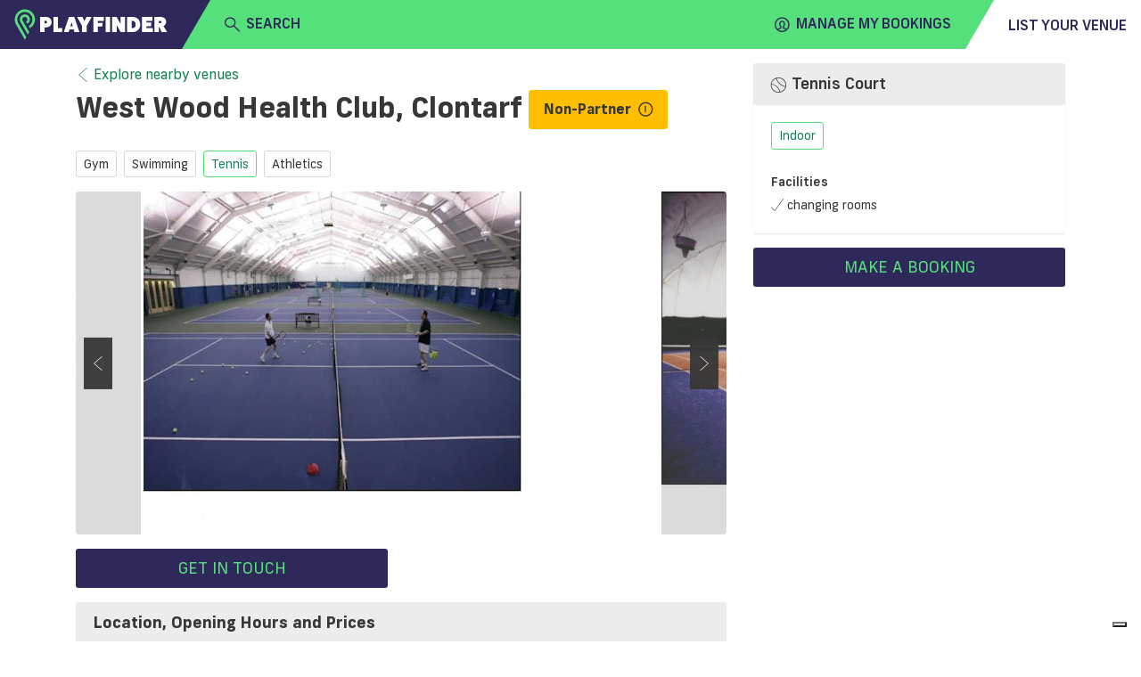

--- FILE ---
content_type: text/html; charset=utf-8
request_url: https://www.playfinder.com/dublin/venue/west-wood-health-club,-clontarf/tennis-indoor-34254
body_size: 20806
content:
<!DOCTYPE html><html lang="en-GB"><head>
    <!-- start iubenda -->
    <script type="text/javascript">
        var _iub = _iub || [];
        _iub.csConfiguration = { "askConsentAtCookiePolicyUpdate": true, "floatingPreferencesButtonDisplay": "bottom-right", "lang": "en-GB", "perPurposeConsent": true, "siteId": 3298345, "whitelabel": false, reloadOnConsent: true, "cookiePolicyId": 77741016, "cookiePolicyUrl": "https://www.playfinder.com/privacy", "banner": { "acceptButtonCaptionColor": "#FFFFFF", "acceptButtonColor": "#0073CE", "acceptButtonDisplay": true, "backgroundColor": "#FFFFFF", "closeButtonDisplay": false, "customizeButtonCaptionColor": "#4D4D4D", "customizeButtonColor": "#DADADA", "customizeButtonDisplay": true, "position": "bottom", "rejectButtonCaptionColor": "#FFFFFF", "rejectButtonColor": "#0073CE", "rejectButtonDisplay": true, "textColor": "#000000", "zIndex": 1100 } };
    </script>
    <script type="text/javascript" src="https://cs.iubenda.com/autoblocking/3298345.js"></script>
    <script type="text/javascript" src="//cdn.iubenda.com/cs/iubenda_cs.js" charset="UTF-8" async=""></script>
<!-- end iubenda -->
  <base href="/">
  <title>West Wood Health Club, Clontarf, Co. Dublin | Tennis Court | Playfinder</title>
  <meta charset="UTF-8">
  <meta name="description" content="West Wood Health Club, Clontarf is a sports facility located in Co. Dublin, Dublin. Find out the address, contact details, opening hours and prices. Use Playfinder to discover more, and enquire online, about the tennis court.">
  <meta name="keywords" content="west wood health club, clontarf, co. dublin, dublin, playfinder, hire, book, opening hours, prices, gym, swimming pool, tennis court, athletics track">
  <meta name="viewport" content="width=device-width, initial-scale=1, shrink-to-fit=no">
  <meta name="apple-itunes-app" content="app-id=1020056658, affiliate-data=ct=MLPwebsitesmartbanner&amp;pt=117881873">

  <link rel="icon" href="favicon.ico" type="image/x-icon">
  <link rel="apple-touch-icon" sizes="180x180" href="/apple-touch-icon.png">
  <link rel="icon" type="image/png" sizes="32x32" href="/favicon-32x32.png">
  <link rel="icon" type="image/png" sizes="16x16" href="/favicon-16x16.png">
  <link rel="manifest" href="/manifest.json">
  <link rel="mask-icon" href="/safari-pinned-tab.svg" color="#56e07b">
  <meta name="msapplication-TileColor" content="#2f285a">
  <meta name="theme-color" content="#2f285a">

  <link rel="shortcut icon" href="favicon.ico" type="image/x-icon">

   <!-- Google tag (gtag.js) -->
      <!-- prod script -->
      <script async="" src="https://www.googletagmanager.com/gtag/js?id=G-MG617Q3WJ8"></script>
      <script>
          window.dataLayer = window.dataLayer || [];

          function gtag() {
              dataLayer.push(arguments);
          }
          gtag('js', new Date());

          gtag('config', 'G-MG617Q3WJ8');
      </script>
  
  <!-- Facebook Pixel Code -->
  <script>
    !function (f, b, e, v, n, t, s) {
      if (f.fbq) return; n = f.fbq = function () {
        n.callMethod ?
        n.callMethod.apply(n, arguments) : n.queue.push(arguments)
      }; if (!f._fbq) f._fbq = n;
      n.push = n; n.loaded = !0; n.version = '2.0'; n.queue = []; t = b.createElement(e); t.async = !0;
      t.src = v; s = b.getElementsByTagName(e)[0]; s.parentNode.insertBefore(t, s)
    }(window,
      document, 'script', 'https://connect.facebook.net/en_US/fbevents.js');
    fbq('init', '1532277530348476'); // Insert your pixel ID here.
    fbq('track', 'PageView');
  </script>
  <noscript><img height="1" width="1" style="display:none"
      src="https://www.facebook.com/tr?id=1532277530348476&ev=PageView&noscript=1" /></noscript>
  <!-- DO NOT MODIFY -->
  <!-- End Facebook Pixel Code --> 
  <!-- start Hubspot form -->
    <script charset="utf-8" type="text/javascript" src="https://js-eu1.hsforms.net/forms/embed/v2.js"></script>
  <!-- End Hubspot form -->
<link rel="stylesheet" href="https://web-assets.playfinder.com/11.0.0/styles.7c3b3c6ff9d088178dba.css"><style ng-transition="myLocalPitch">@charset "UTF-8";
@font-face {
  font-family: 'Frank New';
  font-display: swap;
  src: url("https://web-assets.playfinder.com/fonts/frank-new/franknew-regular.eot");
  src: local("Frank New Regular"), local("FrankNew-Regular"), url("https://web-assets.playfinder.com/fonts/frank-new/franknew-regular.eot?#iefix") format("embedded-opentype"), url("https://web-assets.playfinder.com/fonts/frank-new/franknew-regular.woff2") format("woff2"), url("https://web-assets.playfinder.com/fonts/frank-new/franknew-regular.woff") format("woff"), url("https://web-assets.playfinder.com/fonts/frank-new/franknew-regular.ttf") format("truetype"), url("https://web-assets.playfinder.com/fonts/frank-new/franknew-regular.svg#FrankNew-Regular") format("svg");
  font-weight: normal;
  font-style: normal; }
@font-face {
  font-family: 'Frank New';
  font-display: swap;
  src: url("https://web-assets.playfinder.com/fonts/frank-new/franknew-bold.eot");
  src: local("Frank New Bold"), local("FrankNew-Bold"), url("https://web-assets.playfinder.com/fonts/frank-new/franknew-bold.eot?#iefix") format("embedded-opentype"), url("https://web-assets.playfinder.com/fonts/frank-new/franknew-bold.woff2") format("woff2"), url("https://web-assets.playfinder.com/fonts/frank-new/franknew-bold.woff") format("woff"), url("https://web-assets.playfinder.com/fonts/frank-new/franknew-bold.ttf") format("truetype"), url("https://web-assets.playfinder.com/fonts/frank-new/franknew-bold.svg#FrankNew-Bold") format("svg");
  font-weight: bold;
  font-style: normal; }
@font-face {
  font-family: 'Frank New';
  font-display: swap;
  src: url("https://web-assets.playfinder.com/fonts/frank-new/franknew-medium.eot");
  src: local("Frank New Medium"), local("FrankNew-Medium"), url("https://web-assets.playfinder.com/fonts/frank-new/franknew-medium.eot?#iefix") format("embedded-opentype"), url("https://web-assets.playfinder.com/fonts/frank-new/franknew-medium.woff2") format("woff2"), url("https://web-assets.playfinder.com/fonts/frank-new/franknew-medium.woff") format("woff"), url("https://web-assets.playfinder.com/fonts/frank-new/franknew-medium.ttf") format("truetype"), url("https://web-assets.playfinder.com/fonts/frank-new/franknew-medium.svg#FrankNew-Medium") format("svg");
  font-weight: 500;
  font-style: normal; }
@font-face {
  font-family: 'icomoon';
  font-display: auto;
  src: url("https://web-assets.playfinder.com/fonts/icomoon/1.0.7/icomoon.eot");
  src: url("https://web-assets.playfinder.com/fonts/icomoon/1.0.7/icomoon.eot?#iefix") format("embedded-opentype"), url("https://web-assets.playfinder.com/fonts/icomoon/1.0.7/icomoon.ttf") format("truetype"), url("https://web-assets.playfinder.com/fonts/icomoon/1.0.7/icomoon.woff") format("woff"), url("https://web-assets.playfinder.com/fonts/icomoon/1.0.7/icomoon.svg#icomoon") format("svg");
  font-weight: normal;
  font-style: normal; }

a {
  transition: color 250ms ease-in-out;
  text-decoration: none; }
a:hover, a:focus {
    text-decoration: none; }
.sg-link {
  color: #188155; }
.sg-link:hover {
    color: #5DA788; }
.sg-link__btn {
    border: 1px solid #D6D5D5;
    color: #373737;
    padding: 0.32rem 0.5rem;
    border-radius: 0.1875rem;
    transition: border-color 250ms ease-in-out;
    line-height: 2.2;
    font-size: 0.875rem; }
.sg-link__btn:hover {
      border: 1px solid #373737;
      color: #373737; }
.sg-link__btn.-active {
      border-color: #56E07B;
      color: #188155; }
.sg-link__btn.-warning {
      border-color: orange;
      color: orange; }
.sg-link__btn.-warning:hover {
        color: orange;
        opacity: .8; }
.sg-link__btn.-danger {
      border-color: #C80A0A;
      color: #C80A0A; }
.sg-link__btn.-danger:hover {
        color: #C80A0A;
        opacity: .8; }

.sg-color {
  color: #2f285a; }
.sg-color.-primary {
    color: #ffbf00; }
.sg-color.-secondary {
    color: #56E07B; }
.sg-color.-danger {
    color: #C80A0A; }
.sg-color__primary {
  color: #2f285a; }
.sg-color__secondary {
  color: #56E07B; }
.sg-color__warn {
  color: #ffbf00; }
.sg-color__danger {
  color: #C80A0A; }
.sg-color__white {
  color: #fff; }
a {
  transition: color 250ms ease-in-out; }
body {
  -webkit-font-smoothing: antialiased;
  -moz-osx-font-smoothing: grayscale; }
.body1 {
  font-size: 16px !important; }
.body2 {
  font-size: 18px !important; }
.body3 {
  font-size: 14px !important; }
.body4 {
  font-size: 12px !important; }
.body5 {
  font-size: 10px !important; }
.bold {
  font-weight: bold; }
.page__section {
  padding-top: 1.75rem;
  padding-bottom: 1.75rem; }
.page__section--sm {
  padding-top: 0.75rem;
  padding-bottom: 0.75rem; }
.page__section--overflowHidden {
  overflow: hidden; }
.page__section--smoke {
  background-color: #ededee; }
.page__section--light-grey {
  background-color: #dfdfdf; }
.page__section--dark {
  background-color: #303436;
  color: #fff; }
.page__title {
  text-transform: uppercase;
  font-size: 1.625rem;
  letter-spacing: 4px; }
.page__link {
  color: #000; }
.page__link:hover {
    color: #000; }
.page__description {
  font-size: 0.875rem;
  color: #5b5b5f;
  margin-bottom: 1.75rem; }
@media (min-width: 992px) {
  .page__description--constrain {
    width: 62%;
    margin-left: auto;
    margin-right: auto; } }
.page__header {
  background: #ededee;
  background-position: center center;
  background-size: cover;
  background-repeat: no-repeat;
  position: relative; }
@media (min-width: 992px) {
    .page__header {
      height: 80vh; } }
.cursor {
  cursor: pointer; }
.tooltip-inner {
  background-color: #56E07B; }
.tooltip--danger .tooltip-inner {
  background-color: #C80A0A !important; }
.tooltip--danger .arrow:before {
  border-color: #C80A0A transparent transparent transparent !important; }
.tooltip .arrow:before {
  margin-left: -3px;
  content: "";
  position: absolute;
  width: 0;
  height: 0;
  border-style: solid;
  border-width: 7px 3.5px 0 3.5px;
  border-color: #000000 transparent transparent transparent;
  right: 50%;
  bottom: -7px; }
.bs-tooltip-left .arrow:before {
  border-width: 3.5px 0 3.5px 7px;
  border-color: transparent transparent transparent #000000;
  right: -7px;
  bottom: 50%; }
</style><style ng-transition="myLocalPitch">@charset "UTF-8";
@font-face {
  font-family: 'Frank New';
  font-display: swap;
  src: url("https://web-assets.playfinder.com/fonts/frank-new/franknew-regular.eot");
  src: local("Frank New Regular"), local("FrankNew-Regular"), url("https://web-assets.playfinder.com/fonts/frank-new/franknew-regular.eot?#iefix") format("embedded-opentype"), url("https://web-assets.playfinder.com/fonts/frank-new/franknew-regular.woff2") format("woff2"), url("https://web-assets.playfinder.com/fonts/frank-new/franknew-regular.woff") format("woff"), url("https://web-assets.playfinder.com/fonts/frank-new/franknew-regular.ttf") format("truetype"), url("https://web-assets.playfinder.com/fonts/frank-new/franknew-regular.svg#FrankNew-Regular") format("svg");
  font-weight: normal;
  font-style: normal; }
@font-face {
  font-family: 'Frank New';
  font-display: swap;
  src: url("https://web-assets.playfinder.com/fonts/frank-new/franknew-bold.eot");
  src: local("Frank New Bold"), local("FrankNew-Bold"), url("https://web-assets.playfinder.com/fonts/frank-new/franknew-bold.eot?#iefix") format("embedded-opentype"), url("https://web-assets.playfinder.com/fonts/frank-new/franknew-bold.woff2") format("woff2"), url("https://web-assets.playfinder.com/fonts/frank-new/franknew-bold.woff") format("woff"), url("https://web-assets.playfinder.com/fonts/frank-new/franknew-bold.ttf") format("truetype"), url("https://web-assets.playfinder.com/fonts/frank-new/franknew-bold.svg#FrankNew-Bold") format("svg");
  font-weight: bold;
  font-style: normal; }
@font-face {
  font-family: 'Frank New';
  font-display: swap;
  src: url("https://web-assets.playfinder.com/fonts/frank-new/franknew-medium.eot");
  src: local("Frank New Medium"), local("FrankNew-Medium"), url("https://web-assets.playfinder.com/fonts/frank-new/franknew-medium.eot?#iefix") format("embedded-opentype"), url("https://web-assets.playfinder.com/fonts/frank-new/franknew-medium.woff2") format("woff2"), url("https://web-assets.playfinder.com/fonts/frank-new/franknew-medium.woff") format("woff"), url("https://web-assets.playfinder.com/fonts/frank-new/franknew-medium.ttf") format("truetype"), url("https://web-assets.playfinder.com/fonts/frank-new/franknew-medium.svg#FrankNew-Medium") format("svg");
  font-weight: 500;
  font-style: normal; }
@font-face {
  font-family: 'icomoon';
  font-display: auto;
  src: url("https://web-assets.playfinder.com/fonts/icomoon/1.0.7/icomoon.eot");
  src: url("https://web-assets.playfinder.com/fonts/icomoon/1.0.7/icomoon.eot?#iefix") format("embedded-opentype"), url("https://web-assets.playfinder.com/fonts/icomoon/1.0.7/icomoon.ttf") format("truetype"), url("https://web-assets.playfinder.com/fonts/icomoon/1.0.7/icomoon.woff") format("woff"), url("https://web-assets.playfinder.com/fonts/icomoon/1.0.7/icomoon.svg#icomoon") format("svg");
  font-weight: normal;
  font-style: normal; }

a[_ngcontent-sc1] {
  transition: color 250ms ease-in-out;
  text-decoration: none; }
a[_ngcontent-sc1]:hover, a[_ngcontent-sc1]:focus {
    text-decoration: none; }
.sg-link[_ngcontent-sc1] {
  color: #188155; }
.sg-link[_ngcontent-sc1]:hover {
    color: #5DA788; }
.sg-link__btn[_ngcontent-sc1] {
    border: 1px solid #D6D5D5;
    color: #373737;
    padding: 0.32rem 0.5rem;
    border-radius: 0.1875rem;
    transition: border-color 250ms ease-in-out;
    line-height: 2.2;
    font-size: 0.875rem; }
.sg-link__btn[_ngcontent-sc1]:hover {
      border: 1px solid #373737;
      color: #373737; }
.sg-link__btn.-active[_ngcontent-sc1] {
      border-color: #56E07B;
      color: #188155; }
.sg-link__btn.-warning[_ngcontent-sc1] {
      border-color: orange;
      color: orange; }
.sg-link__btn.-warning[_ngcontent-sc1]:hover {
        color: orange;
        opacity: .8; }
.sg-link__btn.-danger[_ngcontent-sc1] {
      border-color: #C80A0A;
      color: #C80A0A; }
.sg-link__btn.-danger[_ngcontent-sc1]:hover {
        color: #C80A0A;
        opacity: .8; }

.sg-color[_ngcontent-sc1] {
  color: #2f285a; }
.sg-color.-primary[_ngcontent-sc1] {
    color: #ffbf00; }
.sg-color.-secondary[_ngcontent-sc1] {
    color: #56E07B; }
.sg-color.-danger[_ngcontent-sc1] {
    color: #C80A0A; }
.sg-color__primary[_ngcontent-sc1] {
  color: #2f285a; }
.sg-color__secondary[_ngcontent-sc1] {
  color: #56E07B; }
.sg-color__warn[_ngcontent-sc1] {
  color: #ffbf00; }
.sg-color__danger[_ngcontent-sc1] {
  color: #C80A0A; }
.sg-color__white[_ngcontent-sc1] {
  color: #fff; }
[_nghost-sc1]   .close[_ngcontent-sc1] {
  position: absolute;
  right: 1.5rem;
  top: 1.5rem;
  cursor: pointer; }</style><style ng-transition="myLocalPitch">@charset "UTF-8";
@font-face {
  font-family: 'Frank New';
  font-display: swap;
  src: url("https://web-assets.playfinder.com/fonts/frank-new/franknew-regular.eot");
  src: local("Frank New Regular"), local("FrankNew-Regular"), url("https://web-assets.playfinder.com/fonts/frank-new/franknew-regular.eot?#iefix") format("embedded-opentype"), url("https://web-assets.playfinder.com/fonts/frank-new/franknew-regular.woff2") format("woff2"), url("https://web-assets.playfinder.com/fonts/frank-new/franknew-regular.woff") format("woff"), url("https://web-assets.playfinder.com/fonts/frank-new/franknew-regular.ttf") format("truetype"), url("https://web-assets.playfinder.com/fonts/frank-new/franknew-regular.svg#FrankNew-Regular") format("svg");
  font-weight: normal;
  font-style: normal; }
@font-face {
  font-family: 'Frank New';
  font-display: swap;
  src: url("https://web-assets.playfinder.com/fonts/frank-new/franknew-bold.eot");
  src: local("Frank New Bold"), local("FrankNew-Bold"), url("https://web-assets.playfinder.com/fonts/frank-new/franknew-bold.eot?#iefix") format("embedded-opentype"), url("https://web-assets.playfinder.com/fonts/frank-new/franknew-bold.woff2") format("woff2"), url("https://web-assets.playfinder.com/fonts/frank-new/franknew-bold.woff") format("woff"), url("https://web-assets.playfinder.com/fonts/frank-new/franknew-bold.ttf") format("truetype"), url("https://web-assets.playfinder.com/fonts/frank-new/franknew-bold.svg#FrankNew-Bold") format("svg");
  font-weight: bold;
  font-style: normal; }
@font-face {
  font-family: 'Frank New';
  font-display: swap;
  src: url("https://web-assets.playfinder.com/fonts/frank-new/franknew-medium.eot");
  src: local("Frank New Medium"), local("FrankNew-Medium"), url("https://web-assets.playfinder.com/fonts/frank-new/franknew-medium.eot?#iefix") format("embedded-opentype"), url("https://web-assets.playfinder.com/fonts/frank-new/franknew-medium.woff2") format("woff2"), url("https://web-assets.playfinder.com/fonts/frank-new/franknew-medium.woff") format("woff"), url("https://web-assets.playfinder.com/fonts/frank-new/franknew-medium.ttf") format("truetype"), url("https://web-assets.playfinder.com/fonts/frank-new/franknew-medium.svg#FrankNew-Medium") format("svg");
  font-weight: 500;
  font-style: normal; }
@font-face {
  font-family: 'icomoon';
  font-display: auto;
  src: url("https://web-assets.playfinder.com/fonts/icomoon/1.0.7/icomoon.eot");
  src: url("https://web-assets.playfinder.com/fonts/icomoon/1.0.7/icomoon.eot?#iefix") format("embedded-opentype"), url("https://web-assets.playfinder.com/fonts/icomoon/1.0.7/icomoon.ttf") format("truetype"), url("https://web-assets.playfinder.com/fonts/icomoon/1.0.7/icomoon.woff") format("woff"), url("https://web-assets.playfinder.com/fonts/icomoon/1.0.7/icomoon.svg#icomoon") format("svg");
  font-weight: normal;
  font-style: normal; }

a {
  transition: color 250ms ease-in-out;
  text-decoration: none; }
a:hover, a:focus {
    text-decoration: none; }
.sg-link {
  color: #188155; }
.sg-link:hover {
    color: #5DA788; }
.sg-link__btn {
    border: 1px solid #D6D5D5;
    color: #373737;
    padding: 0.32rem 0.5rem;
    border-radius: 0.1875rem;
    transition: border-color 250ms ease-in-out;
    line-height: 2.2;
    font-size: 0.875rem; }
.sg-link__btn:hover {
      border: 1px solid #373737;
      color: #373737; }
.sg-link__btn.-active {
      border-color: #56E07B;
      color: #188155; }
.sg-link__btn.-warning {
      border-color: orange;
      color: orange; }
.sg-link__btn.-warning:hover {
        color: orange;
        opacity: .8; }
.sg-link__btn.-danger {
      border-color: #C80A0A;
      color: #C80A0A; }
.sg-link__btn.-danger:hover {
        color: #C80A0A;
        opacity: .8; }

.sg-color {
  color: #2f285a; }
.sg-color.-primary {
    color: #ffbf00; }
.sg-color.-secondary {
    color: #56E07B; }
.sg-color.-danger {
    color: #C80A0A; }
.sg-color__primary {
  color: #2f285a; }
.sg-color__secondary {
  color: #56E07B; }
.sg-color__warn {
  color: #ffbf00; }
.sg-color__danger {
  color: #C80A0A; }
.sg-color__white {
  color: #fff; }
.featured {
  font-size: 0.969rem;
  position: relative;
  background-color: #00a8ff;
  color: #2f285a;
  display: block; }
.featured .white {
    color: white; }
</style><style ng-transition="myLocalPitch">@charset "UTF-8";.sg-header[_ngcontent-sc3]   img[_ngcontent-sc3]{height:26px}.sg-header__segment[_ngcontent-sc3]{color:#2f285a;height:50px}.sg-header__segment--heading[_ngcontent-sc3]{background-color:#2f285a}.sg-header__segment--body[_ngcontent-sc3]{background-color:#56e07b}.sg-header__segment--body[_ngcontent-sc3]     mlp-ng-icon i{font-weight:700!important}.sg-header__segment--body[_ngcontent-sc3]     mlp-ng-icon[size=medium] i{font-size:1rem}.sg-header__segment--trailing[_ngcontent-sc3]{background-color:#fff}.sg-header__fader[_ngcontent-sc3]{position:absolute;width:100%;background-color:rgba(55,55,55,.7);z-index:6}.sg-header__dropdown[_ngcontent-sc3]{background-color:#fff;position:absolute;width:100%;z-index:6}.sg-header__location[_ngcontent-sc3]{color:#6c757d}.sg-header[_ngcontent-sc3]   .mobileNav[_ngcontent-sc3]{background-color:#ececec}.sg-header[_ngcontent-sc3]   .triangle-top-left[_ngcontent-sc3]{background-color:#2f285a;width:100%;height:0;border-bottom:50px solid #56e07b;border-left:29px solid transparent}@media (min-width:576px){.sg-header[_ngcontent-sc3]   img[_ngcontent-sc3]{width:172.13px;height:35px}.sg-header__segment[_ngcontent-sc3]{height:55px}.sg-header__segment--body[_ngcontent-sc3]     mlp-ng-icon[size=medium] i{font-size:1.5rem}.sg-header[_ngcontent-sc3]   .triangle-top-left[_ngcontent-sc3]{width:100%;height:0;border-bottom:55px solid #56e07b;border-left:32px solid transparent}}.sg-header[_ngcontent-sc3]   .triangle-top-right[_ngcontent-sc3]{background-color:#56e07b;width:100%;height:0;border-bottom:55px solid #fff;border-left:32px solid transparent}</style><style ng-transition="myLocalPitch"></style><style ng-transition="myLocalPitch">@charset "UTF-8";[_nghost-sc5]{vertical-align:middle}[_nghost-sc5]   i[_ngcontent-sc5]{font-family:icomoon!important;speak:none;font-style:normal;font-variant:normal;text-transform:none;-webkit-font-smoothing:antialiased;-moz-osx-font-smoothing:grayscale}[_nghost-sc5]   i.small[_ngcontent-sc5]{font-size:1rem;line-height:1rem}[_nghost-sc5]   i.medium[_ngcontent-sc5]{font-size:2.375rem;line-height:2.375rem}[_nghost-sc5]   i.large[_ngcontent-sc5]{font-size:2.75rem;line-height:2.75rem}[_nghost-sc5]   i.spin[_ngcontent-sc5]::before{display:inline-block;-webkit-animation-name:spin;animation-name:spin;-webkit-animation-duration:1.5s;animation-duration:1.5s;-webkit-animation-iteration-count:infinite;animation-iteration-count:infinite;-webkit-animation-timing-function:linear;animation-timing-function:linear}@-webkit-keyframes spin{from{-webkit-transform:rotate(0);transform:rotate(0)}to{-webkit-transform:rotate(360deg);transform:rotate(360deg)}}@keyframes spin{from{-webkit-transform:rotate(0);transform:rotate(0)}to{-webkit-transform:rotate(360deg);transform:rotate(360deg)}}.icon-add[_ngcontent-sc5]:before{content:"\e900"}.icon-add-circle[_ngcontent-sc5]:before{content:"\e901"}.icon-alert-circle[_ngcontent-sc5]:before{content:"\e902"}.icon-american-football-helmet[_ngcontent-sc5]:before{content:"\e903"}.icon-analytics-board-bars[_ngcontent-sc5]:before{content:"\e904"}.icon-arrow-down-1[_ngcontent-sc5]:before{content:"\e913"}.icon-arrow-left-1[_ngcontent-sc5]:before{content:"\e906"}.icon-arrow-right-1[_ngcontent-sc5]:before{content:"\e907"}.icon-arrow-up-1[_ngcontent-sc5]:before{content:"\e908"}.icon-athletics-pole-vault[_ngcontent-sc5]:before{content:"\e909"}.icon-award-trophy-star-1[_ngcontent-sc5]:before{content:"\e90a"}.icon-badminton-shuttlecock[_ngcontent-sc5]:before{content:"\e90b"}.icon-basketball-ball[_ngcontent-sc5]:before{content:"\e90c"}.icon-bin[_ngcontent-sc5]:before{content:"\e90d"}.icon-cake-birthday[_ngcontent-sc5]:before{content:"\e90e"}.icon-calendar-1[_ngcontent-sc5]:before{content:"\e90f"}.icon-calendar-3[_ngcontent-sc5]:before{content:"\e910"}.icon-calendar-check-1[_ngcontent-sc5]:before{content:"\e911"}.icon-calendar-clock[_ngcontent-sc5]:before{content:"\e912"}.icon-calendar-date[_ngcontent-sc5]:before{content:"\e913"}.icon-calendar-disable-1[_ngcontent-sc5]:before{content:"\e914"}.icon-calendar[_ngcontent-sc5]:before{content:"\e915"}.icon-camera-studio[_ngcontent-sc5]:before{content:"\e916"}.icon-check-1[_ngcontent-sc5]:before{content:"\e917"}.icon-check-circle-1[_ngcontent-sc5]:before{content:"\e918"}.icon-close[_ngcontent-sc5]:before{content:"\e919"}.icon-cog-double[_ngcontent-sc5]:before{content:"\e91a"}.icon-compass-arrow[_ngcontent-sc5]:before{content:"\e91b"}.icon-compass-direction[_ngcontent-sc5]:before{content:"\e91c"}.icon-compass-directions[_ngcontent-sc5]:before{content:"\e91d"}.icon-conversation-text[_ngcontent-sc5]:before{content:"\e91e"}.icon-cricket-bat-ball[_ngcontent-sc5]:before{content:"\e91f"}.icon-cursor[_ngcontent-sc5]:before{content:"\e920"}.icon-custom-apple[_ngcontent-sc5]:before{content:"\e921"}.icon-custom-athletics[_ngcontent-sc5]:before{content:"\e922"}.icon-custom-cc-amex[_ngcontent-sc5]:before{content:"\e923"}.icon-custom-cc-mastercard[_ngcontent-sc5]:before{content:"\e924"}.icon-custom-cc-stripe[_ngcontent-sc5]:before{content:"\e925"}.icon-custom-cc-visa[_ngcontent-sc5]:before{content:"\e926"}.icon-custom-checkbox-checked[_ngcontent-sc5]:before{content:"\e927"}.icon-custom-checkbox-open[_ngcontent-sc5]:before{content:"\e928"}.icon-custom-credit-card[_ngcontent-sc5]:before{content:"\e929"}.icon-custom-eye-closed[_ngcontent-sc5]:before{content:"\e92a"}.icon-custom-eye-open[_ngcontent-sc5]:before{content:"\e92b"}.icon-custom-flash[_ngcontent-sc5]:before{content:"\e92c"}.icon-custom-football[_ngcontent-sc5]:before{content:"\e92d"}.icon-custom-futstal[_ngcontent-sc5]:before{content:"\e92e"}.icon-custom-gaelic-football[_ngcontent-sc5]:before{content:"\e92f"}.icon-custom-google[_ngcontent-sc5]:before{content:"\e930"}.icon-custom-handball[_ngcontent-sc5]:before{content:"\e931"}.icon-custom-hockey[_ngcontent-sc5]:before{content:"\e932"}.icon-custom-lacrosse[_ngcontent-sc5]:before{content:"\e933"}.icon-custom-navigation-menu[_ngcontent-sc5]:before{content:"\e934"}.icon-custom-netball[_ngcontent-sc5]:before{content:"\e935"}.icon-custom-padel[_ngcontent-sc5]:before{content:"\e936"}.icon-custom-print[_ngcontent-sc5]:before{content:"\e937"}.icon-custom-question-circle[_ngcontent-sc5]:before{content:"\e938"}.icon-custom-quidditch[_ngcontent-sc5]:before{content:"\e939"}.icon-custom-rugby[_ngcontent-sc5]:before{content:"\e93a"}.icon-custom-shield-check[_ngcontent-sc5]:before{content:"\e93b"}.icon-custom-shield-padlock[_ngcontent-sc5]:before{content:"\e93c"}.icon-custom-space-hire[_ngcontent-sc5]:before{content:"\e93d"}.icon-custom-spinner-solid[_ngcontent-sc5]:before{content:"\e93e"}.icon-custom-sports[_ngcontent-sc5]:before{content:"\e93f"}.icon-custom-squash[_ngcontent-sc5]:before{content:"\e940"}.icon-custom-tennis[_ngcontent-sc5]:before{content:"\e941"}.icon-custom-yahoo[_ngcontent-sc5]:before{content:"\e942"}.icon-email-action-unread[_ngcontent-sc5]:before{content:"\e943"}.icon-filter-1[_ngcontent-sc5]:before{content:"\e944"}.icon-fitness-dumbbell[_ngcontent-sc5]:before{content:"\e945"}.icon-flash[_ngcontent-sc5]:before{content:"\e946"}.icon-golf-ball[_ngcontent-sc5]:before{content:"\e947"}.icon-headphones-customer-support-human-1[_ngcontent-sc5]:before{content:"\e948"}.icon-house-2[_ngcontent-sc5]:before{content:"\e949"}.icon-information-circle[_ngcontent-sc5]:before{content:"\e94a"}.icon-layout-module-1[_ngcontent-sc5]:before{content:"\e94b"}.icon-list-bullets-1[_ngcontent-sc5]:before{content:"\e94c"}.icon-lock-1[_ngcontent-sc5]:before{content:"\e94d"}.icon-login-1[_ngcontent-sc5]:before{content:"\e94e"}.icon-logout-1[_ngcontent-sc5]:before{content:"\e94f"}.icon-maps-pin-1[_ngcontent-sc5]:before{content:"\e950"}.icon-maps[_ngcontent-sc5]:before{content:"\e951"}.icon-megaphone[_ngcontent-sc5]:before{content:"\e952"}.icon-navigation-left-circle-1_1[_ngcontent-sc5]:before{content:"\e953"}.icon-navigation-menu-horizontal[_ngcontent-sc5]:before{content:"\e954"}.icon-navigation-menu[_ngcontent-sc5]:before{content:"\e955"}.icon-notes-edit[_ngcontent-sc5]:before{content:"\e956"}.icon-phone-circle[_ngcontent-sc5]:before{content:"\e957"}.icon-phone[_ngcontent-sc5]:before{content:"\e958"}.icon-ping-pong-paddle[_ngcontent-sc5]:before{content:"\e959"}.icon-professional-network-linkedin[_ngcontent-sc5]:before{content:"\e95a"}.icon-railroad-train[_ngcontent-sc5]:before{content:"\e95b"}.icon-rating-star-solid-custom[_ngcontent-sc5]:before{content:"\e95c"}.icon-rating-star[_ngcontent-sc5]:before{content:"\e95d"}.icon-search[_ngcontent-sc5]:before{content:"\e95e"}.icon-share-1[_ngcontent-sc5]:before{content:"\e95f"}.icon-single-neutral-actions-add[_ngcontent-sc5]:before{content:"\e960"}.icon-single-neutral-circle[_ngcontent-sc5]:before{content:"\e961"}.icon-single-neutral[_ngcontent-sc5]:before{content:"\e962"}.icon-soccer-ball[_ngcontent-sc5]:before{content:"\e963"}.icon-soccer-player-ball[_ngcontent-sc5]:before{content:"\e964"}.icon-social-instagram[_ngcontent-sc5]:before{content:"\e965"}.icon-social-media-facebook-1[_ngcontent-sc5]:before{content:"\e966"}.icon-social-media-twitter[_ngcontent-sc5]:before{content:"\e967"}.icon-space-rocket-flying[_ngcontent-sc5]:before{content:"\e968"}.icon-stopwatch[_ngcontent-sc5]:before{content:"\e969"}.icon-style-one-pin-bolt[_ngcontent-sc5]:before{content:"\e96a"}.icon-style-one-pin[_ngcontent-sc5]:before{content:"\e96b"}.icon-style-two-pin-marker[_ngcontent-sc5]:before{content:"\e96c"}.icon-subtract-circle[_ngcontent-sc5]:before{content:"\e96d"}.icon-swimming-pool-stairs[_ngcontent-sc5]:before{content:"\e96e"}.icon-tennis-racquet[_ngcontent-sc5]:before{content:"\e96f"}.icon-time-clock-circle-1[_ngcontent-sc5]:before{content:"\e970"}.icon-tools-wench[_ngcontent-sc5]:before{content:"\e971"}.icon-video-game-xbox-controller[_ngcontent-sc5]:before{content:"\e972"}.icon-view-off[_ngcontent-sc5]:before{content:"\e973"}.icon-view[_ngcontent-sc5]:before{content:"\e974"}.icon-volleyball-ball[_ngcontent-sc5]:before{content:"\e975"}.icon-multiple-neutral-1[_ngcontent-sc5]:before{content:"\e976"}.icon-graph-stats-ascend[_ngcontent-sc5]:before{content:"\e977"}.icon-social-whatsapp[_ngcontent-sc5]:before{content:"\ea93"}.icon-external-link[_ngcontent-sc5]:before{content:"\ea94"}</style><style ng-transition="myLocalPitch">@charset "UTF-8";.text-button-default[_ngcontent-sc9]{color:#2f285a;text-transform:uppercase;white-space:nowrap;font-family:"Frank New",sans-serif;font-weight:700;font-size:1.125rem}.text-button-default[_ngcontent-sc9]:hover{color:#6d688b}.text-button-default.-medium[_ngcontent-sc9]{font-size:1rem;font-weight:500!important}.text-button-default.-normal[_ngcontent-sc9]{font-size:1.125rem;font-weight:400!important}</style><style ng-transition="myLocalPitch">@charset "UTF-8";.ng-select.ng-select-opened>.ng-select-container{background:#fff;border-color:#b3b3b3 #ccc #d9d9d9}.ng-select.ng-select-opened>.ng-select-container:hover{box-shadow:none}.ng-select.ng-select-opened>.ng-select-container .ng-arrow{top:-2px;border-color:transparent transparent #999;border-width:0 5px 5px}.ng-select.ng-select-opened>.ng-select-container .ng-arrow:hover{border-color:transparent transparent #333}.ng-select.ng-select-opened.ng-select-bottom>.ng-select-container{border-bottom-right-radius:0;border-bottom-left-radius:0}.ng-select.ng-select-opened.ng-select-top>.ng-select-container{border-top-right-radius:0;border-top-left-radius:0}.ng-select.ng-select-focused:not(.ng-select-opened)>.ng-select-container{border-color:#007eff;box-shadow:inset 0 1px 1px rgba(0,0,0,.075),0 0 0 3px rgba(0,126,255,.1)}.ng-select.ng-select-disabled>.ng-select-container{background-color:#f9f9f9}.ng-select .ng-has-value .ng-placeholder{display:none}.ng-select .ng-select-container{background-color:#fff;border-radius:4px;border:1px solid #ccc;min-height:36px;align-items:center}.ng-select .ng-select-container:hover{box-shadow:0 1px 0 rgba(0,0,0,.06)}.ng-select .ng-select-container .ng-value-container{align-items:center;padding-left:10px}[dir=rtl] .ng-select .ng-select-container .ng-value-container{padding-right:10px;padding-left:0}.ng-select .ng-select-container .ng-value-container .ng-placeholder{color:#9d9d9d}.ng-select.ng-select-single .ng-select-container{height:36px}.ng-select.ng-select-single .ng-select-container .ng-value-container .ng-input{top:5px;left:0;padding-left:10px;padding-right:50px}[dir=rtl] .ng-select.ng-select-single .ng-select-container .ng-value-container .ng-input{padding-right:10px;padding-left:50px}.ng-select.ng-select-multiple.ng-select-disabled>.ng-select-container .ng-value-container .ng-value{background-color:#f9f9f9;border:1px solid #e6e6e6}.ng-select.ng-select-multiple.ng-select-disabled>.ng-select-container .ng-value-container .ng-value .ng-value-label{padding:0 5px}.ng-select.ng-select-multiple .ng-select-container .ng-value-container{padding-top:5px;padding-left:7px}[dir=rtl] .ng-select.ng-select-multiple .ng-select-container .ng-value-container{padding-right:7px;padding-left:0}.ng-select.ng-select-multiple .ng-select-container .ng-value-container .ng-value{font-size:.9em;margin-bottom:5px;background-color:#ededf2;border-radius:2px;margin-right:5px}[dir=rtl] .ng-select.ng-select-multiple .ng-select-container .ng-value-container .ng-value{margin-right:0;margin-left:5px}.ng-select.ng-select-multiple .ng-select-container .ng-value-container .ng-value.ng-value-disabled{background-color:#f9f9f9}.ng-select.ng-select-multiple .ng-select-container .ng-value-container .ng-value.ng-value-disabled .ng-value-label{padding-left:5px}[dir=rtl] .ng-select.ng-select-multiple .ng-select-container .ng-value-container .ng-value.ng-value-disabled .ng-value-label{padding-left:0;padding-right:5px}.ng-select.ng-select-multiple .ng-select-container .ng-value-container .ng-value .ng-value-icon,.ng-select.ng-select-multiple .ng-select-container .ng-value-container .ng-value .ng-value-label{display:inline-block;padding:1px 5px}.ng-select.ng-select-multiple .ng-select-container .ng-value-container .ng-value .ng-value-icon:hover{background-color:#dedee7}.ng-select.ng-select-multiple .ng-select-container .ng-value-container .ng-value .ng-value-icon.left{border-right:1px solid #cfcfdc}[dir=rtl] .ng-select.ng-select-multiple .ng-select-container .ng-value-container .ng-value .ng-value-icon.left{border-left:1px solid #cfcfdc;border-right:none}.ng-select.ng-select-multiple .ng-select-container .ng-value-container .ng-value .ng-value-icon.right{border-left:1px solid #cfcfdc}[dir=rtl] .ng-select.ng-select-multiple .ng-select-container .ng-value-container .ng-value .ng-value-icon.right{border-left:0;border-right:1px solid #cfcfdc}.ng-select.ng-select-multiple .ng-select-container .ng-value-container .ng-input{padding:0 0 3px 3px}[dir=rtl] .ng-select.ng-select-multiple .ng-select-container .ng-value-container .ng-input{padding:0 3px 3px 0}.ng-select.ng-select-multiple .ng-select-container .ng-value-container .ng-placeholder{top:5px;padding-bottom:5px;padding-left:3px}[dir=rtl] .ng-select.ng-select-multiple .ng-select-container .ng-value-container .ng-placeholder{padding-right:3px;padding-left:0}.ng-select .ng-clear-wrapper{color:#999}.ng-select .ng-clear-wrapper:hover .ng-clear{color:#d0021b}.ng-select .ng-spinner-zone{padding:5px 5px 0 0}[dir=rtl] .ng-select .ng-spinner-zone{padding:5px 0 0 5px}.ng-select .ng-arrow-wrapper{width:25px;padding-right:5px}[dir=rtl] .ng-select .ng-arrow-wrapper{padding-left:5px;padding-right:0}.ng-select .ng-arrow-wrapper:hover .ng-arrow{border-top-color:#666}.ng-select .ng-arrow-wrapper .ng-arrow{border-color:#999 transparent transparent;border-style:solid;border-width:5px 5px 2.5px}.ng-dropdown-panel{background-color:#fff;border:1px solid #ccc;box-shadow:0 1px 0 rgba(0,0,0,.06);left:0}.ng-dropdown-panel.ng-select-bottom{top:100%;border-bottom-right-radius:4px;border-bottom-left-radius:4px;border-top-color:#e6e6e6;margin-top:-1px}.ng-dropdown-panel.ng-select-bottom .ng-dropdown-panel-items .ng-option:last-child{border-bottom-right-radius:4px;border-bottom-left-radius:4px}.ng-dropdown-panel.ng-select-top{bottom:100%;border-top-right-radius:4px;border-top-left-radius:4px;border-bottom-color:#e6e6e6;margin-bottom:-1px}.ng-dropdown-panel.ng-select-top .ng-dropdown-panel-items .ng-option:first-child{border-top-right-radius:4px;border-top-left-radius:4px}.ng-dropdown-panel .ng-dropdown-header{border-bottom:1px solid #ccc;padding:5px 7px}.ng-dropdown-panel .ng-dropdown-footer{border-top:1px solid #ccc;padding:5px 7px}.ng-dropdown-panel .ng-dropdown-panel-items{margin-bottom:1px}.ng-dropdown-panel .ng-dropdown-panel-items .ng-optgroup{-webkit-user-select:none;-moz-user-select:none;-ms-user-select:none;user-select:none;padding:8px 10px;font-weight:500;color:rgba(0,0,0,.54);cursor:pointer}.ng-dropdown-panel .ng-dropdown-panel-items .ng-optgroup.ng-option-disabled{cursor:default}.ng-dropdown-panel .ng-dropdown-panel-items .ng-optgroup.ng-option-marked{background-color:#f4f4f7}.ng-dropdown-panel .ng-dropdown-panel-items .ng-optgroup.ng-option-selected,.ng-dropdown-panel .ng-dropdown-panel-items .ng-optgroup.ng-option-selected.ng-option-marked{background-color:#ededf2;font-weight:600}.ng-dropdown-panel .ng-dropdown-panel-items .ng-option{background-color:#fff;color:rgba(0,0,0,.87);padding:8px 10px}.ng-dropdown-panel .ng-dropdown-panel-items .ng-option.ng-option-selected,.ng-dropdown-panel .ng-dropdown-panel-items .ng-option.ng-option-selected.ng-option-marked{color:#373737;background-color:#ededf2}.ng-dropdown-panel .ng-dropdown-panel-items .ng-option.ng-option-selected .ng-option-label,.ng-dropdown-panel .ng-dropdown-panel-items .ng-option.ng-option-selected.ng-option-marked .ng-option-label{font-weight:600}.ng-dropdown-panel .ng-dropdown-panel-items .ng-option.ng-option-marked{background-color:#f4f4f7;color:#373737}.ng-dropdown-panel .ng-dropdown-panel-items .ng-option.ng-option-disabled{color:#d0d0d0}.ng-dropdown-panel .ng-dropdown-panel-items .ng-option.ng-option-child{padding-left:22px}[dir=rtl] .ng-dropdown-panel .ng-dropdown-panel-items .ng-option.ng-option-child{padding-right:22px;padding-left:0}.ng-dropdown-panel .ng-dropdown-panel-items .ng-option .ng-tag-label{font-size:80%;font-weight:400;padding-right:5px}[dir=rtl] .ng-dropdown-panel .ng-dropdown-panel-items .ng-option .ng-tag-label{padding-left:5px;padding-right:0}[dir=rtl] .ng-dropdown-panel{direction:rtl;text-align:right}.ng-select.custom{text-shadow:none}.ng-select.custom .ng-dropdown-panel{box-shadow:0 4px 6px 0 rgba(0,0,0,.1)}.ng-select.custom .ng-dropdown-panel .ng-dropdown-panel-items .ng-option{padding:10px}.ng-select.custom .select-icon{width:24px}.ng-select.custom .select-divider{border-left:1px solid #d6d5d5;height:24px}.ng-select.custom .sg-select__placeholder{color:#6c757d}.ng-select.custom.sg-select__no-border .ng-select-container{border-color:#fff}.ng-select.custom .ng-select-container{height:calc(1.5em + .75rem + 2px + 8px)}.ng-select.custom.ng-select-focused:not(.sg-select__errors) .ng-select-container{border-color:#d6d5d5;box-shadow:none}.ng-select.custom.ng-select-focused.sg-select__no-border:not(.sg-select__errors) .ng-select-container{border-color:#fff}.ng-select.custom.sg-select__shadow{box-shadow:0 2px 6px 0 rgba(0,0,0,.25)}.ng-select.custom.sg-select__errors .ng-select-container{border-color:#c80a0a}</style><style ng-transition="myLocalPitch">@charset "UTF-8";
@font-face {
  font-family: 'Frank New';
  font-display: swap;
  src: url("https://web-assets.playfinder.com/fonts/frank-new/franknew-regular.eot");
  src: local("Frank New Regular"), local("FrankNew-Regular"), url("https://web-assets.playfinder.com/fonts/frank-new/franknew-regular.eot?#iefix") format("embedded-opentype"), url("https://web-assets.playfinder.com/fonts/frank-new/franknew-regular.woff2") format("woff2"), url("https://web-assets.playfinder.com/fonts/frank-new/franknew-regular.woff") format("woff"), url("https://web-assets.playfinder.com/fonts/frank-new/franknew-regular.ttf") format("truetype"), url("https://web-assets.playfinder.com/fonts/frank-new/franknew-regular.svg#FrankNew-Regular") format("svg");
  font-weight: normal;
  font-style: normal; }
@font-face {
  font-family: 'Frank New';
  font-display: swap;
  src: url("https://web-assets.playfinder.com/fonts/frank-new/franknew-bold.eot");
  src: local("Frank New Bold"), local("FrankNew-Bold"), url("https://web-assets.playfinder.com/fonts/frank-new/franknew-bold.eot?#iefix") format("embedded-opentype"), url("https://web-assets.playfinder.com/fonts/frank-new/franknew-bold.woff2") format("woff2"), url("https://web-assets.playfinder.com/fonts/frank-new/franknew-bold.woff") format("woff"), url("https://web-assets.playfinder.com/fonts/frank-new/franknew-bold.ttf") format("truetype"), url("https://web-assets.playfinder.com/fonts/frank-new/franknew-bold.svg#FrankNew-Bold") format("svg");
  font-weight: bold;
  font-style: normal; }
@font-face {
  font-family: 'Frank New';
  font-display: swap;
  src: url("https://web-assets.playfinder.com/fonts/frank-new/franknew-medium.eot");
  src: local("Frank New Medium"), local("FrankNew-Medium"), url("https://web-assets.playfinder.com/fonts/frank-new/franknew-medium.eot?#iefix") format("embedded-opentype"), url("https://web-assets.playfinder.com/fonts/frank-new/franknew-medium.woff2") format("woff2"), url("https://web-assets.playfinder.com/fonts/frank-new/franknew-medium.woff") format("woff"), url("https://web-assets.playfinder.com/fonts/frank-new/franknew-medium.ttf") format("truetype"), url("https://web-assets.playfinder.com/fonts/frank-new/franknew-medium.svg#FrankNew-Medium") format("svg");
  font-weight: 500;
  font-style: normal; }
@font-face {
  font-family: 'icomoon';
  font-display: auto;
  src: url("https://web-assets.playfinder.com/fonts/icomoon/1.0.7/icomoon.eot");
  src: url("https://web-assets.playfinder.com/fonts/icomoon/1.0.7/icomoon.eot?#iefix") format("embedded-opentype"), url("https://web-assets.playfinder.com/fonts/icomoon/1.0.7/icomoon.ttf") format("truetype"), url("https://web-assets.playfinder.com/fonts/icomoon/1.0.7/icomoon.woff") format("woff"), url("https://web-assets.playfinder.com/fonts/icomoon/1.0.7/icomoon.svg#icomoon") format("svg");
  font-weight: normal;
  font-style: normal; }

a[_ngcontent-sc11] {
  transition: color 250ms ease-in-out;
  text-decoration: none; }
a[_ngcontent-sc11]:hover, a[_ngcontent-sc11]:focus {
    text-decoration: none; }
.sg-link[_ngcontent-sc11] {
  color: #188155; }
.sg-link[_ngcontent-sc11]:hover {
    color: #5DA788; }
.sg-link__btn[_ngcontent-sc11] {
    border: 1px solid #D6D5D5;
    color: #373737;
    padding: 0.32rem 0.5rem;
    border-radius: 0.1875rem;
    transition: border-color 250ms ease-in-out;
    line-height: 2.2;
    font-size: 0.875rem; }
.sg-link__btn[_ngcontent-sc11]:hover {
      border: 1px solid #373737;
      color: #373737; }
.sg-link__btn.-active[_ngcontent-sc11] {
      border-color: #56E07B;
      color: #188155; }
.sg-link__btn.-warning[_ngcontent-sc11] {
      border-color: orange;
      color: orange; }
.sg-link__btn.-warning[_ngcontent-sc11]:hover {
        color: orange;
        opacity: .8; }
.sg-link__btn.-danger[_ngcontent-sc11] {
      border-color: #C80A0A;
      color: #C80A0A; }
.sg-link__btn.-danger[_ngcontent-sc11]:hover {
        color: #C80A0A;
        opacity: .8; }

.sg-color[_ngcontent-sc11] {
  color: #2f285a; }
.sg-color.-primary[_ngcontent-sc11] {
    color: #ffbf00; }
.sg-color.-secondary[_ngcontent-sc11] {
    color: #56E07B; }
.sg-color.-danger[_ngcontent-sc11] {
    color: #C80A0A; }
.sg-color__primary[_ngcontent-sc11] {
  color: #2f285a; }
.sg-color__secondary[_ngcontent-sc11] {
  color: #56E07B; }
.sg-color__warn[_ngcontent-sc11] {
  color: #ffbf00; }
.sg-color__danger[_ngcontent-sc11] {
  color: #C80A0A; }
.sg-color__white[_ngcontent-sc11] {
  color: #fff; }
[_nghost-sc11]   .autocomplete[_ngcontent-sc11] {
  position: absolute;
  left: 0;
  z-index: 50;
  cursor: pointer;
  width: 100%;
  top: 45px;
  box-shadow: 0 2px 6px 0 rgba(0, 0, 0, 0.25); }
[_nghost-sc11]   .autocomplete[_ngcontent-sc11]   ul[_ngcontent-sc11]   li[_ngcontent-sc11] {
    border-color: #fff;
    line-height: 2; }
[_nghost-sc11]   .autocomplete[_ngcontent-sc11]   ul[_ngcontent-sc11]   li[_ngcontent-sc11]:hover {
      background-color: #fff; }
[_nghost-sc11]   .autocomplete[_ngcontent-sc11]   ul[_ngcontent-sc11]   li.active-item[_ngcontent-sc11] {
      background-color: #F4F4F7; }
[_nghost-sc11]   .autocomplete[_ngcontent-sc11]   ul[_ngcontent-sc11]   li[_ngcontent-sc11]   .sub[_ngcontent-sc11] {
      line-height: 0;
      margin-bottom: 0.9375rem; }
[_nghost-sc11]   .autocomplete[_ngcontent-sc11]   .icon__container[_ngcontent-sc11] {
    width: 45px; }
[_nghost-sc11]   .selected-result[_ngcontent-sc11] {
  padding: 0.75rem;
  background-color: #fff;
  box-shadow: 0 2px 6px 0 rgba(0, 0, 0, 0.25); }
[_nghost-sc11]   .selected-result__list[_ngcontent-sc11] {
    max-height: 150px;
    overflow-y: scroll; }
[_nghost-sc11]   .search-by-time[_ngcontent-sc11] {
  background-color: #ECECEC; }
[_nghost-sc11]   .search-by-time[_ngcontent-sc11]     mlp-select-date .pf-form-button, [_nghost-sc11]   .search-by-time[_ngcontent-sc11]     mlp-select-time .pf-form-button {
    background-color: #fff; }</style><style ng-transition="myLocalPitch">.ng-select{position:relative;display:block;box-sizing:border-box}.ng-select div,.ng-select input,.ng-select span{box-sizing:border-box}.ng-select [hidden]{display:none}.ng-select.ng-select-searchable .ng-select-container .ng-value-container .ng-input{opacity:1}.ng-select.ng-select-opened .ng-select-container{z-index:1001}.ng-select.ng-select-disabled .ng-select-container .ng-value-container .ng-placeholder,.ng-select.ng-select-disabled .ng-select-container .ng-value-container .ng-value{-webkit-user-select:none;-moz-user-select:none;-ms-user-select:none;user-select:none;cursor:default}.ng-select.ng-select-disabled .ng-arrow-wrapper{cursor:default}.ng-select.ng-select-filtered .ng-placeholder{display:none}.ng-select .ng-select-container{color:#333;cursor:default;display:flex;outline:0;overflow:hidden;position:relative;width:100%}.ng-select .ng-select-container .ng-value-container{display:flex;flex:1}.ng-select .ng-select-container .ng-value-container .ng-input{opacity:0}.ng-select .ng-select-container .ng-value-container .ng-input>input{box-sizing:content-box;background:none;border:0;box-shadow:none;outline:0;cursor:default;width:100%}.ng-select .ng-select-container .ng-value-container .ng-input>input::-ms-clear{display:none}.ng-select .ng-select-container .ng-value-container .ng-input>input[readonly]{-webkit-user-select:none;-moz-user-select:none;-ms-user-select:none;user-select:none;width:0;padding:0}.ng-select.ng-select-single.ng-select-filtered .ng-select-container .ng-value-container .ng-value{visibility:hidden}.ng-select.ng-select-single .ng-select-container .ng-value-container,.ng-select.ng-select-single .ng-select-container .ng-value-container .ng-value{white-space:nowrap;overflow:hidden;text-overflow:ellipsis}.ng-select.ng-select-single .ng-select-container .ng-value-container .ng-value .ng-value-icon{display:none}.ng-select.ng-select-single .ng-select-container .ng-value-container .ng-input{position:absolute;left:0;width:100%}.ng-select.ng-select-multiple.ng-select-disabled>.ng-select-container .ng-value-container .ng-value .ng-value-icon{display:none}.ng-select.ng-select-multiple .ng-select-container .ng-value-container{flex-wrap:wrap}.ng-select.ng-select-multiple .ng-select-container .ng-value-container .ng-value{white-space:nowrap}.ng-select.ng-select-multiple .ng-select-container .ng-value-container .ng-value.ng-value-disabled .ng-value-icon{display:none}.ng-select.ng-select-multiple .ng-select-container .ng-value-container .ng-value .ng-value-icon{cursor:pointer}.ng-select.ng-select-multiple .ng-select-container .ng-value-container .ng-input{flex:1;z-index:2}.ng-select.ng-select-multiple .ng-select-container .ng-value-container .ng-placeholder{position:absolute;z-index:1}.ng-select .ng-clear-wrapper{cursor:pointer;position:relative;width:17px;-webkit-user-select:none;-moz-user-select:none;-ms-user-select:none;user-select:none}.ng-select .ng-clear-wrapper .ng-clear{display:inline-block;font-size:18px;line-height:1;pointer-events:none}.ng-select .ng-spinner-loader{border-radius:50%;width:17px;height:17px;margin-right:5px;font-size:10px;position:relative;text-indent:-9999em;border-top:2px solid rgba(66,66,66,.2);border-right:2px solid rgba(66,66,66,.2);border-bottom:2px solid rgba(66,66,66,.2);border-left:2px solid #424242;-webkit-transform:translateZ(0);transform:translateZ(0);-webkit-animation:.8s linear infinite load8;animation:.8s linear infinite load8}.ng-select .ng-spinner-loader:after{border-radius:50%;width:17px;height:17px}@-webkit-keyframes load8{0%{-webkit-transform:rotate(0);transform:rotate(0)}100%{-webkit-transform:rotate(360deg);transform:rotate(360deg)}}@keyframes load8{0%{-webkit-transform:rotate(0);transform:rotate(0)}100%{-webkit-transform:rotate(360deg);transform:rotate(360deg)}}.ng-select .ng-arrow-wrapper{cursor:pointer;position:relative;text-align:center;-webkit-user-select:none;-moz-user-select:none;-ms-user-select:none;user-select:none}.ng-select .ng-arrow-wrapper .ng-arrow{pointer-events:none;display:inline-block;height:0;width:0;position:relative}.ng-dropdown-panel{box-sizing:border-box;position:absolute;opacity:0;width:100%;z-index:1050;-webkit-overflow-scrolling:touch}.ng-dropdown-panel .ng-dropdown-panel-items{display:block;height:auto;box-sizing:border-box;max-height:240px;overflow-y:auto}.ng-dropdown-panel .ng-dropdown-panel-items .ng-optgroup{white-space:nowrap;overflow:hidden;text-overflow:ellipsis}.ng-dropdown-panel .ng-dropdown-panel-items .ng-option{box-sizing:border-box;cursor:pointer;display:block;white-space:nowrap;overflow:hidden;text-overflow:ellipsis}.ng-dropdown-panel .ng-dropdown-panel-items .ng-option .highlighted{font-weight:700;text-decoration:underline}.ng-dropdown-panel .ng-dropdown-panel-items .ng-option.disabled{cursor:default}.ng-dropdown-panel .scroll-host{overflow:hidden;overflow-y:auto;position:relative;display:block;-webkit-overflow-scrolling:touch}.ng-dropdown-panel .scrollable-content{top:0;left:0;width:100%;height:100%;position:absolute}.ng-dropdown-panel .total-padding{width:1px;opacity:0}</style><style ng-transition="myLocalPitch">@charset "UTF-8";@media (max-width:991.98px){.sg-social[_ngcontent-sc6]   .container[_ngcontent-sc6]{width:100%;max-width:none}}.sg-social[_ngcontent-sc6]   .sg-social-links[_ngcontent-sc6]{background-color:#56e07b;height:102px}.sg-social[_ngcontent-sc6]   .sg-social-newsletter[_ngcontent-sc6]{color:#fff;background-color:#2f285a}@media (min-width:992px){.sg-social[_ngcontent-sc6]{background:linear-gradient(90deg,#56e07b 50%,#2f285a 50%)}.sg-social[_ngcontent-sc6]   .sg-social-newsletter[_ngcontent-sc6]{height:102px}}.sg-social[_ngcontent-sc6]   .triangle-top-left[_ngcontent-sc6]{width:100%;height:0;border-bottom:102px solid #2f285a;border-left:59px solid transparent}</style><style ng-transition="myLocalPitch">@charset "UTF-8";.sg-input-group[_ngcontent-sc13]{border:1px solid #d6d5d5;border-radius:.25rem;transition:background-color 250ms ease-in-out,color 250ms ease-in-out,border 250ms ease-in-out}.sg-input-group__input-molecule[_ngcontent-sc13]{color:#373737;height:calc(1.5em + .75rem + 2px + 8px);box-shadow:none;border:none;padding:.275rem .75rem}.sg-input-group__input-molecule[_ngcontent-sc13]:focus{background-color:#f4f4f7}.sg-input-group__prepend__icon[_ngcontent-sc13]{background-color:#fff;color:#6c757d;width:44px}.sg-input-group__prepend__divider[_ngcontent-sc13]{background-color:#fff}.sg-input-group__prepend__divider__line[_ngcontent-sc13]{height:24px;width:2px;background-color:#d6d5d5}.sg-input-group__focus[_ngcontent-sc13]{border-color:#2f285a}.sg-input-group__focus[_ngcontent-sc13]   .sg-input-group__prepend__divider[_ngcontent-sc13], .sg-input-group__focus[_ngcontent-sc13]   .sg-input-group__prepend__icon[_ngcontent-sc13]{background-color:#f4f4f7}.sg-input-group__focus[_ngcontent-sc13]   .sg-input-group__prepend__divider__line[_ngcontent-sc13]{background-color:#2f285a}.sg-input-group__focus[_ngcontent-sc13]   .sg-input-group-append-button-icon[_ngcontent-sc13]{background-color:#f4f4f7}.sg-input-group__focus[_ngcontent-sc13]   .sg-input-group-append-button-icon[_ngcontent-sc13]:hover{background-color:#f4f4f7!important}.sg-input-group__icon[_ngcontent-sc13]   .sg-input-group__input-molecule[_ngcontent-sc13]{border-left:0}.sg-input-group__error[_ngcontent-sc13]{border-color:#c80a0a}.sg-input-group__secondary[_ngcontent-sc13]{box-shadow:0 2px 6px 0 rgba(0,0,0,.25)}.sg-input-group__secondary[_ngcontent-sc13]   .sg-input-group__input-molecule[_ngcontent-sc13]{background-clip:unset;-webkit-appearance:none}.sg-input-group__secondary[_ngcontent-sc13]   .sg-input-group__input-molecule[_ngcontent-sc13]:focus, .sg-input-group__secondary.sg-input-group__focus[_ngcontent-sc13]   .sg-input-group__prepend__divider[_ngcontent-sc13], .sg-input-group__secondary.sg-input-group__focus[_ngcontent-sc13]   .sg-input-group__prepend__icon[_ngcontent-sc13]{background-color:#fff}.sg-input-group-append-button-icon[_ngcontent-sc13]{transition:none;border-top-left-radius:0;border-bottom-left-radius:0;padding-left:.5rem;padding-right:.5rem;background-color:#fff;color:#6c757d!important}.sg-input-group-append-button-icon[_ngcontent-sc13]:hover{color:#373737!important;background-color:#fff!important}.sg-input-group-append-button-icon__loading[_ngcontent-sc13]{padding-left:.1875rem;padding-right:.1875rem}</style><style ng-transition="myLocalPitch">@charset "UTF-8";.text-button-default[_ngcontent-sc8]{color:#2f285a;text-transform:uppercase;white-space:nowrap;font-family:"Frank New",sans-serif;font-weight:700;font-size:1.125rem}.text-button-default[_ngcontent-sc8]:hover{color:#6d688b}.text-button-default.-medium[_ngcontent-sc8]{font-size:1rem;font-weight:500!important}.text-button-default.-normal[_ngcontent-sc8]{font-size:1.125rem;font-weight:400!important}</style><script class="preboot-inline-script">var prebootInitFn = (function() {
      

function start(prebootData, win) {
    const theWindow = (win || window);
    const _document = (theWindow.document || {});
    // Remove the current script from the DOM so that child indexes match
    // between the client & the server. The script is already running so it
    // doesn't affect it.
    const currentScript = _document.currentScript ||
        // Support: IE 9-11 only
        // IE doesn't support document.currentScript. Since the script is invoked
        // synchronously, though, the current running script is just the last one
        // currently in the document.
        [].slice.call(_document.getElementsByTagName('script'), -1)[0];
    if (!currentScript) {
        console.error('Preboot initialization failed, no currentScript has been detected.');
        return;
    }
    let serverNode = currentScript.parentNode;
    if (!serverNode) {
        console.error('Preboot initialization failed, the script is detached');
        return;
    }
    serverNode.removeChild(currentScript);
    const opts = prebootData.opts || {};
    let eventSelectors = opts.eventSelectors || [];
    // get the root info
    const appRoot = prebootData.opts ? getAppRoot(_document, prebootData.opts, serverNode) : null;
    // we track all events for each app in the prebootData object which is on
    // the global scope; each `start` invocation adds data for one app only.
    const appData = { root: appRoot, events: [] };
    if (prebootData.apps) {
        prebootData.apps.push(appData);
    }
    eventSelectors = eventSelectors.map(eventSelector => {
        if (!eventSelector.hasOwnProperty('replay')) {
            eventSelector.replay = true;
        }
        return eventSelector;
    });
    // loop through all the eventSelectors and create event handlers
    eventSelectors.forEach(eventSelector => handleEvents(_document, prebootData, appData, eventSelector));
}

function createOverlay(_document) {
    let overlay = _document.createElement('div');
    overlay.setAttribute('id', 'prebootOverlay');
    overlay.setAttribute('style', 'display:none;position:absolute;left:0;' +
        'top:0;width:100%;height:100%;z-index:999999;background:black;opacity:.3');
    _document.documentElement.appendChild(overlay);
    return overlay;
}

function getAppRoot(_document, opts, serverNode) {
    const root = { serverNode };
    // if we are doing buffering, we need to create the buffer for the client
    // else the client root is the same as the server
    root.clientNode = opts.buffer ? createBuffer(root) : root.serverNode;
    // create an overlay if not disabled ,that can be used later if a freeze event occurs
    if (!opts.disableOverlay) {
        root.overlay = createOverlay(_document);
    }
    return root;
}

function handleEvents(_document, prebootData, appData, eventSelector) {
    const serverRoot = appData.root.serverNode;
    // don't do anything if no server root
    if (!serverRoot) {
        return;
    }
    // Attach delegated event listeners for each event selector.
    // We need to use delegated events as only the top level server node
    // exists at this point.
    eventSelector.events.forEach((eventName) => {
        // get the appropriate handler and add it as an event listener
        const handler = createListenHandler(_document, prebootData, eventSelector, appData);
        // attach the handler in the capture phase so that it fires even if
        // one of the handlers below calls stopPropagation()
        serverRoot.addEventListener(eventName, handler, true);
        // need to keep track of listeners so we can do node.removeEventListener()
        // when preboot done
        if (prebootData.listeners) {
            prebootData.listeners.push({
                node: serverRoot,
                eventName,
                handler
            });
        }
    });
}

function createListenHandler(_document, prebootData, eventSelector, appData) {
    const CARET_EVENTS = ['keyup', 'keydown', 'focusin', 'mouseup', 'mousedown'];
    const CARET_NODES = ['INPUT', 'TEXTAREA'];
    // Support: IE 9-11 only
    // IE uses a prefixed `matches` version
    const matches = _document.documentElement.matches ||
        _document.documentElement.msMatchesSelector;
    const opts = prebootData.opts;
    return function (event) {
        const node = event.target;
        // a delegated handlers on document is used so we need to check if
        // event target matches a desired selector
        if (!matches.call(node, eventSelector.selector)) {
            return;
        }
        const root = appData.root;
        const eventName = event.type;
        // if no node or no event name, just return
        if (!node || !eventName) {
            return;
        }
        // if key codes set for eventSelector, then don't do anything if event
        // doesn't include key
        const keyCodes = eventSelector.keyCodes;
        if (keyCodes && keyCodes.length) {
            const matchingKeyCodes = keyCodes.filter(keyCode => event.which === keyCode);
            // if there are not matches (i.e. key entered NOT one of the key codes)
            // then don't do anything
            if (!matchingKeyCodes.length) {
                return;
            }
        }
        // if for a given set of events we are preventing default, do that
        if (eventSelector.preventDefault) {
            event.preventDefault();
        }
        // if an action handler passed in, use that
        if (eventSelector.action) {
            eventSelector.action(node, event);
        }
        // get the node key for a given node
        const nodeKey = getNodeKeyForPreboot({ root: root, node: node });
        // record active node
        if (CARET_EVENTS.indexOf(eventName) >= 0) {
            // if it's an caret node, get the selection for the active node
            const isCaretNode = CARET_NODES.indexOf(node.tagName ? node.tagName : '') >= 0;
            prebootData.activeNode = {
                root: root,
                node: node,
                nodeKey: nodeKey,
                selection: isCaretNode ? getSelection(node) : undefined
            };
        }
        else if (eventName !== 'change' && eventName !== 'focusout') {
            prebootData.activeNode = undefined;
        }
        // if overlay is not disabled and we are freezing the UI
        if (opts && !opts.disableOverlay && eventSelector.freeze) {
            const overlay = root.overlay;
            // show the overlay
            overlay.style.display = 'block';
            // hide the overlay after 10 seconds just in case preboot.complete() never
            // called
            setTimeout(() => {
                overlay.style.display = 'none';
            }, 10000);
        }
        // we will record events for later replay unless explicitly marked as
        // doNotReplay
        if (eventSelector.replay) {
            appData.events.push({
                node,
                nodeKey,
                event,
                name: eventName
            });
        }
    };
}

function getSelection(node) {
    node = node || {};
    const nodeValue = node.value || '';
    const selection = {
        start: nodeValue.length,
        end: nodeValue.length,
        direction: 'forward'
    };
    // if browser support selectionStart on node (Chrome, FireFox, IE9+)
    try {
        if (node.selectionStart || node.selectionStart === 0) {
            selection.start = node.selectionStart;
            selection.end = node.selectionEnd ? node.selectionEnd : 0;
            selection.direction = node.selectionDirection ?
                node.selectionDirection : 'none';
        }
    }
    catch (ex) { }
    return selection;
}

function createBuffer(root) {
    const serverNode = root.serverNode;
    // if no rootServerNode OR the selector is on the entire html doc or the body
    // OR no parentNode, don't buffer
    if (!serverNode || !serverNode.parentNode ||
        serverNode === document.documentElement || serverNode === document.body) {
        return serverNode;
    }
    // create shallow clone of server root
    const rootClientNode = serverNode.cloneNode(false);
    // we want the client to write to a hidden div until the time for switching
    // the buffers
    rootClientNode.style.display = 'none';
    // insert the client node before the server and return it
    serverNode.parentNode.insertBefore(rootClientNode, serverNode);
    // mark server node as not to be touched by AngularJS - needed for ngUpgrade
    serverNode.setAttribute('ng-non-bindable', '');
    // return the rootClientNode
    return rootClientNode;
}

function getNodeKeyForPreboot(nodeContext) {
    const ancestors = [];
    const root = nodeContext.root;
    const node = nodeContext.node;
    let temp = node;
    // walk up the tree from the target node up to the root
    while (temp && temp !== root.serverNode && temp !== root.clientNode) {
        ancestors.push(temp);
        temp = temp.parentNode;
    }
    // note: if temp doesn't exist here it means root node wasn't found
    if (temp) {
        ancestors.push(temp);
    }
    // now go backwards starting from the root, appending the appName to unique
    // identify the node later..
    const name = node.nodeName || 'unknown';
    let key = name;
    const len = ancestors.length;
    for (let i = len - 1; i >= 0; i--) {
        temp = ancestors[i];
        if (temp.childNodes && i > 0) {
            for (let j = 0; j < temp.childNodes.length; j++) {
                if (temp.childNodes[j] === ancestors[i - 1]) {
                    key += '_s' + (j + 1);
                    break;
                }
            }
        }
    }
    return key;
}


      return (function initAll(opts, win) {
    const theWindow = (win || window);
    // Add the preboot options to the preboot data and then add the data to
    // the window so it can be used later by the client.
    // Only set new options if they're not already set - we may have multiple app roots
    // and each of them invokes the init function separately.
    const data = (theWindow.prebootData = {
        opts: opts,
        apps: [],
        listeners: []
    });
    return () => start(data, theWindow);
})({"buffer":true,"replay":true,"disableOverlay":false,"eventSelectors":[{"selector":"input,textarea","events":["keypress","keyup","keydown","input","change"]},{"selector":"select,option","events":["change"]},{"selector":"input","events":["keyup"],"preventDefault":true,"keyCodes":[13],"freeze":true},{"selector":"form","events":["submit"],"preventDefault":true,"freeze":true},{"selector":"input,textarea","events":["focusin","focusout","mousedown","mouseup"],"replay":false},{"selector":"button","events":["click"],"preventDefault":true,"freeze":true}],"appRoot":"app-root"});
    })();</script><style ng-transition="myLocalPitch">@charset "UTF-8";
@font-face {
  font-family: 'Frank New';
  font-display: swap;
  src: url("https://web-assets.playfinder.com/fonts/frank-new/franknew-regular.eot");
  src: local("Frank New Regular"), local("FrankNew-Regular"), url("https://web-assets.playfinder.com/fonts/frank-new/franknew-regular.eot?#iefix") format("embedded-opentype"), url("https://web-assets.playfinder.com/fonts/frank-new/franknew-regular.woff2") format("woff2"), url("https://web-assets.playfinder.com/fonts/frank-new/franknew-regular.woff") format("woff"), url("https://web-assets.playfinder.com/fonts/frank-new/franknew-regular.ttf") format("truetype"), url("https://web-assets.playfinder.com/fonts/frank-new/franknew-regular.svg#FrankNew-Regular") format("svg");
  font-weight: normal;
  font-style: normal; }
@font-face {
  font-family: 'Frank New';
  font-display: swap;
  src: url("https://web-assets.playfinder.com/fonts/frank-new/franknew-bold.eot");
  src: local("Frank New Bold"), local("FrankNew-Bold"), url("https://web-assets.playfinder.com/fonts/frank-new/franknew-bold.eot?#iefix") format("embedded-opentype"), url("https://web-assets.playfinder.com/fonts/frank-new/franknew-bold.woff2") format("woff2"), url("https://web-assets.playfinder.com/fonts/frank-new/franknew-bold.woff") format("woff"), url("https://web-assets.playfinder.com/fonts/frank-new/franknew-bold.ttf") format("truetype"), url("https://web-assets.playfinder.com/fonts/frank-new/franknew-bold.svg#FrankNew-Bold") format("svg");
  font-weight: bold;
  font-style: normal; }
@font-face {
  font-family: 'Frank New';
  font-display: swap;
  src: url("https://web-assets.playfinder.com/fonts/frank-new/franknew-medium.eot");
  src: local("Frank New Medium"), local("FrankNew-Medium"), url("https://web-assets.playfinder.com/fonts/frank-new/franknew-medium.eot?#iefix") format("embedded-opentype"), url("https://web-assets.playfinder.com/fonts/frank-new/franknew-medium.woff2") format("woff2"), url("https://web-assets.playfinder.com/fonts/frank-new/franknew-medium.woff") format("woff"), url("https://web-assets.playfinder.com/fonts/frank-new/franknew-medium.ttf") format("truetype"), url("https://web-assets.playfinder.com/fonts/frank-new/franknew-medium.svg#FrankNew-Medium") format("svg");
  font-weight: 500;
  font-style: normal; }
@font-face {
  font-family: 'icomoon';
  font-display: auto;
  src: url("https://web-assets.playfinder.com/fonts/icomoon/1.0.7/icomoon.eot");
  src: url("https://web-assets.playfinder.com/fonts/icomoon/1.0.7/icomoon.eot?#iefix") format("embedded-opentype"), url("https://web-assets.playfinder.com/fonts/icomoon/1.0.7/icomoon.ttf") format("truetype"), url("https://web-assets.playfinder.com/fonts/icomoon/1.0.7/icomoon.woff") format("woff"), url("https://web-assets.playfinder.com/fonts/icomoon/1.0.7/icomoon.svg#icomoon") format("svg");
  font-weight: normal;
  font-style: normal; }

a[_ngcontent-sc26] {
  transition: color 250ms ease-in-out;
  text-decoration: none; }
a[_ngcontent-sc26]:hover, a[_ngcontent-sc26]:focus {
    text-decoration: none; }
.sg-link[_ngcontent-sc26] {
  color: #188155; }
.sg-link[_ngcontent-sc26]:hover {
    color: #5DA788; }
.sg-link__btn[_ngcontent-sc26] {
    border: 1px solid #D6D5D5;
    color: #373737;
    padding: 0.32rem 0.5rem;
    border-radius: 0.1875rem;
    transition: border-color 250ms ease-in-out;
    line-height: 2.2;
    font-size: 0.875rem; }
.sg-link__btn[_ngcontent-sc26]:hover {
      border: 1px solid #373737;
      color: #373737; }
.sg-link__btn.-active[_ngcontent-sc26] {
      border-color: #56E07B;
      color: #188155; }
.sg-link__btn.-warning[_ngcontent-sc26] {
      border-color: orange;
      color: orange; }
.sg-link__btn.-warning[_ngcontent-sc26]:hover {
        color: orange;
        opacity: .8; }
.sg-link__btn.-danger[_ngcontent-sc26] {
      border-color: #C80A0A;
      color: #C80A0A; }
.sg-link__btn.-danger[_ngcontent-sc26]:hover {
        color: #C80A0A;
        opacity: .8; }

.sg-color[_ngcontent-sc26] {
  color: #2f285a; }
.sg-color.-primary[_ngcontent-sc26] {
    color: #ffbf00; }
.sg-color.-secondary[_ngcontent-sc26] {
    color: #56E07B; }
.sg-color.-danger[_ngcontent-sc26] {
    color: #C80A0A; }
.sg-color__primary[_ngcontent-sc26] {
  color: #2f285a; }
.sg-color__secondary[_ngcontent-sc26] {
  color: #56E07B; }
.sg-color__warn[_ngcontent-sc26] {
  color: #ffbf00; }
.sg-color__danger[_ngcontent-sc26] {
  color: #C80A0A; }
.sg-color__white[_ngcontent-sc26] {
  color: #fff; }
.mlp-fixed-request[_ngcontent-sc26] {
  background-color: #C8C8C8;
  transition: opacity 0.3s cubic-bezier(0, 0, 0.2, 1);
  opacity: 1; }
.mlp-fixed-request[_ngcontent-sc26]   button[_ngcontent-sc26]:focus {
    border: 1px solid rgba(0, 0, 0, 0.15);
    color: #fff;
    background-color: #a3bc00; }
.mlp-fixed-request.mlp-fade-out[_ngcontent-sc26] {
    opacity: 0; }
.btn-mlp--secondary__override[_ngcontent-sc26] {
  padding: 0.4rem 0.75rem; }</style><link rel="canonical" href="https://www.playfinder.com/dublin/venue/west-wood-health-club,-clontarf"><style ng-transition="myLocalPitch">@charset "UTF-8";
@font-face {
  font-family: 'Frank New';
  font-display: swap;
  src: url("https://web-assets.playfinder.com/fonts/frank-new/franknew-regular.eot");
  src: local("Frank New Regular"), local("FrankNew-Regular"), url("https://web-assets.playfinder.com/fonts/frank-new/franknew-regular.eot?#iefix") format("embedded-opentype"), url("https://web-assets.playfinder.com/fonts/frank-new/franknew-regular.woff2") format("woff2"), url("https://web-assets.playfinder.com/fonts/frank-new/franknew-regular.woff") format("woff"), url("https://web-assets.playfinder.com/fonts/frank-new/franknew-regular.ttf") format("truetype"), url("https://web-assets.playfinder.com/fonts/frank-new/franknew-regular.svg#FrankNew-Regular") format("svg");
  font-weight: normal;
  font-style: normal; }
@font-face {
  font-family: 'Frank New';
  font-display: swap;
  src: url("https://web-assets.playfinder.com/fonts/frank-new/franknew-bold.eot");
  src: local("Frank New Bold"), local("FrankNew-Bold"), url("https://web-assets.playfinder.com/fonts/frank-new/franknew-bold.eot?#iefix") format("embedded-opentype"), url("https://web-assets.playfinder.com/fonts/frank-new/franknew-bold.woff2") format("woff2"), url("https://web-assets.playfinder.com/fonts/frank-new/franknew-bold.woff") format("woff"), url("https://web-assets.playfinder.com/fonts/frank-new/franknew-bold.ttf") format("truetype"), url("https://web-assets.playfinder.com/fonts/frank-new/franknew-bold.svg#FrankNew-Bold") format("svg");
  font-weight: bold;
  font-style: normal; }
@font-face {
  font-family: 'Frank New';
  font-display: swap;
  src: url("https://web-assets.playfinder.com/fonts/frank-new/franknew-medium.eot");
  src: local("Frank New Medium"), local("FrankNew-Medium"), url("https://web-assets.playfinder.com/fonts/frank-new/franknew-medium.eot?#iefix") format("embedded-opentype"), url("https://web-assets.playfinder.com/fonts/frank-new/franknew-medium.woff2") format("woff2"), url("https://web-assets.playfinder.com/fonts/frank-new/franknew-medium.woff") format("woff"), url("https://web-assets.playfinder.com/fonts/frank-new/franknew-medium.ttf") format("truetype"), url("https://web-assets.playfinder.com/fonts/frank-new/franknew-medium.svg#FrankNew-Medium") format("svg");
  font-weight: 500;
  font-style: normal; }
@font-face {
  font-family: 'icomoon';
  font-display: auto;
  src: url("https://web-assets.playfinder.com/fonts/icomoon/1.0.7/icomoon.eot");
  src: url("https://web-assets.playfinder.com/fonts/icomoon/1.0.7/icomoon.eot?#iefix") format("embedded-opentype"), url("https://web-assets.playfinder.com/fonts/icomoon/1.0.7/icomoon.ttf") format("truetype"), url("https://web-assets.playfinder.com/fonts/icomoon/1.0.7/icomoon.woff") format("woff"), url("https://web-assets.playfinder.com/fonts/icomoon/1.0.7/icomoon.svg#icomoon") format("svg");
  font-weight: normal;
  font-style: normal; }

a[_ngcontent-sc27] {
  transition: color 250ms ease-in-out;
  text-decoration: none; }
a[_ngcontent-sc27]:hover, a[_ngcontent-sc27]:focus {
    text-decoration: none; }
.sg-link[_ngcontent-sc27] {
  color: #188155; }
.sg-link[_ngcontent-sc27]:hover {
    color: #5DA788; }
.sg-link__btn[_ngcontent-sc27] {
    border: 1px solid #D6D5D5;
    color: #373737;
    padding: 0.32rem 0.5rem;
    border-radius: 0.1875rem;
    transition: border-color 250ms ease-in-out;
    line-height: 2.2;
    font-size: 0.875rem; }
.sg-link__btn[_ngcontent-sc27]:hover {
      border: 1px solid #373737;
      color: #373737; }
.sg-link__btn.-active[_ngcontent-sc27] {
      border-color: #56E07B;
      color: #188155; }
.sg-link__btn.-warning[_ngcontent-sc27] {
      border-color: orange;
      color: orange; }
.sg-link__btn.-warning[_ngcontent-sc27]:hover {
        color: orange;
        opacity: .8; }
.sg-link__btn.-danger[_ngcontent-sc27] {
      border-color: #C80A0A;
      color: #C80A0A; }
.sg-link__btn.-danger[_ngcontent-sc27]:hover {
        color: #C80A0A;
        opacity: .8; }

.sg-color[_ngcontent-sc27] {
  color: #2f285a; }
.sg-color.-primary[_ngcontent-sc27] {
    color: #ffbf00; }
.sg-color.-secondary[_ngcontent-sc27] {
    color: #56E07B; }
.sg-color.-danger[_ngcontent-sc27] {
    color: #C80A0A; }
.sg-color__primary[_ngcontent-sc27] {
  color: #2f285a; }
.sg-color__secondary[_ngcontent-sc27] {
  color: #56E07B; }
.sg-color__warn[_ngcontent-sc27] {
  color: #ffbf00; }
.sg-color__danger[_ngcontent-sc27] {
  color: #C80A0A; }
.sg-color__white[_ngcontent-sc27] {
  color: #fff; }
.mlp-card[_ngcontent-sc27]   .card-header[_ngcontent-sc27] {
  background-color: #ECECEC;
  border-top-left-radius: 0.1875rem;
  border-top-right-radius: 0.1875rem;
  border-bottom: none; }
.mlp-card[_ngcontent-sc27]   .card-body[_ngcontent-sc27]   a.mlp-text-link[_ngcontent-sc27] {
  color: #292b2c;
  border: 0;
  text-decoration: underline; }
.mlp-card[_ngcontent-sc27]   .card-body[_ngcontent-sc27]   a.mlp-text-link[_ngcontent-sc27]:hover {
    background-color: inherit; }
.mlp-card[_ngcontent-sc27]   .card-body[_ngcontent-sc27]   a.mlp-text-link.mlp-secondary[_ngcontent-sc27] {
    color: #a3bc00;
    text-decoration: none; }
.mlp-card[_ngcontent-sc27]   .card-body[_ngcontent-sc27]   a.mlp-text-link.mlp-secondary[_ngcontent-sc27]:hover {
      color: #8da300; }
.mlp-card[_ngcontent-sc27]   .card-body[_ngcontent-sc27]   button.btn[_ngcontent-sc27] {
  border: 1px solid #ccc;
  background-color: #deee86; }
.mlp-card[_ngcontent-sc27]   .card-body[_ngcontent-sc27]   button.btn[_ngcontent-sc27]:hover {
    background-color: #d2e859;
    border: 1px solid #a3bc00;
    cursor: pointer; }
.mlp-card[_ngcontent-sc27]   .card-body[_ngcontent-sc27]   button.btn.mlp-inactive[_ngcontent-sc27] {
    background-color: #fff;
    cursor: default;
    color: #868080;
    border: 1px solid #ccc; }
.mlp-card.mlp-card-green-highlight[_ngcontent-sc27] {
  border: 1px solid rgba(163, 188, 0, 0.8) !important; }
.mlp-card.mlp-card-warn-highlight[_ngcontent-sc27] {
  border: 1px solid #fcc20a !important; }
.mlp-card.mlp-card-sub[_ngcontent-sc27] {
  background-color: #f7f7f9;
  border: 0;
  box-shadow: none; }
.mlp-card.mlp-card-sub[_ngcontent-sc27]   a.mlp-text-link.mlp-secondary[_ngcontent-sc27]:hover {
    background-color: inherit; }
.mlp-card.mlp-card-sub[_ngcontent-sc27]   a.btn[_ngcontent-sc27] {
    color: #292b2c;
    background-color: #fff;
    border: 1px solid #a3bc00; }
.mlp-card.mlp-card-sub[_ngcontent-sc27]   a.btn.active[_ngcontent-sc27]:hover {
      color: #fff;
      background-color: #b0cb00; }
.mlp-card.mlp-card-sub-secondary[_ngcontent-sc27] {
  background-color: #eef0d8;
  border: 0;
  box-shadow: none; }
.mlp-card.mlp-card-sub-secondary[_ngcontent-sc27]   a.btn[_ngcontent-sc27] {
    background-color: #fff; }
.mlp-card.mlp-card-sub-secondary[_ngcontent-sc27]   a.btn.active[_ngcontent-sc27]:hover {
      background-color: #b0cb00; }
.mlp-card[_ngcontent-sc27]   .card-footer[_ngcontent-sc27]   a.btn[_ngcontent-sc27] {
  color: #292b2c;
  background-color: #fff;
  border: 1px solid #a3bc00; }
.mlp-card[_ngcontent-sc27]   .card-footer[_ngcontent-sc27]   a.btn.active[_ngcontent-sc27]:hover {
    color: #fff;
    background-color: #b0cb00; }
.mlp-card[_ngcontent-sc27]   .card-footer[_ngcontent-sc27]   button.btn[_ngcontent-sc27] {
  border: 1px solid #ccc;
  background-color: #deee86; }
.mlp-card[_ngcontent-sc27]   .card-footer[_ngcontent-sc27]   button.btn[_ngcontent-sc27]:hover {
    background-color: #d2e859;
    border: 1px solid #a3bc00;
    cursor: pointer; }
.mlp-card[_ngcontent-sc27]   .mlp-list[_ngcontent-sc27]   li[_ngcontent-sc27] {
  margin-bottom: 2px; }
.pf-card[_ngcontent-sc27] {
  box-shadow: 0 1px 2px 0 rgba(0, 0, 0, 0.1);
  border: none; }
.pf-card.-hover[_ngcontent-sc27] {
    transition: box-shadow 250ms ease-in-out; }
.pf-card.-hover[_ngcontent-sc27]:hover {
      box-shadow: 0 3px 3px 0 rgba(0, 0, 0, 0.2), 0 1px 7px 0 rgba(0, 0, 0, 0.2), 0 3px 1px -1px rgba(0, 0, 0, 0.2); }
.pf-card.-dark[_ngcontent-sc27] {
    background-color: #F4F4F7; }
.pf-card__sub[_ngcontent-sc27] {
    color: #737373;
    font-size: 0.75rem;
    font-style: italic; }
.pf-card__sub.-shiftup[_ngcontent-sc27] {
      position: relative;
      top: -12px; }
.pf-card__img[_ngcontent-sc27] {
    width: 100%;
    height: auto; }
.pf-card__description[_ngcontent-sc27] {
    color: #373737; }
.pf-card__border_dark[_ngcontent-sc27] {
    border: 1px solid #D6D5D5; }
.pf-card[_ngcontent-sc27]   .card-header[_ngcontent-sc27] {
    box-shadow: 0 4px 3px -4px #ECECEC;
    border-bottom: none;
    background-color: #ECECEC; }
.pf-card[_ngcontent-sc27]   .card-body[_ngcontent-sc27]   .btn-secondary[_ngcontent-sc27] {
    color: #292b2c; }
.pf-card[_ngcontent-sc27]   .card-body[_ngcontent-sc27]   .btn-secondary[_ngcontent-sc27]:focus {
      box-shadow: none; }
.pf-card[_ngcontent-sc27]   .card-body[_ngcontent-sc27]   .btn-secondary[_ngcontent-sc27]:not(.disabled):hover {
      color: #292b2c;
      cursor: pointer;
      background-color: #deee86; }
.pf-card[_ngcontent-sc27]   .card-body[_ngcontent-sc27]   .btn-secondary[_ngcontent-sc27]:not(.disabled).mlp-highlight {
      border-color: #a3bc00;
      background-color: #deee86; }
.pf-card[_ngcontent-sc27]   .card-body[_ngcontent-sc27]   .btn-secondary.disabled[_ngcontent-sc27] {
      color: #292b2c;
      border-color: #ccc;
      background-color: inherit;
      cursor: default; }


.sg-tooltip[_ngcontent-sc27]   .tooltip[_ngcontent-sc27]   .tooltip-inner[_ngcontent-sc27] {
  background-color: #56E07B; }
.sg-tooltip[_ngcontent-sc27]   .tooltip.bs-tooltip-top[_ngcontent-sc27]   .arrow[_ngcontent-sc27]:before {
  border-top-color: #56E07B; }
.sg-tooltip[_ngcontent-sc27]   .tooltip.bs-tooltip-left[_ngcontent-sc27]   .arrow[_ngcontent-sc27]:before {
  border-left-color: #56E07B; }
.sg-tooltip[_ngcontent-sc27]   .tooltip.bs-tooltip-right[_ngcontent-sc27]   .arrow[_ngcontent-sc27]:before {
  border-right-color: #56E07B; }
.sg-tooltip[_ngcontent-sc27]   .tooltip.bs-tooltip-bottom[_ngcontent-sc27]   .arrow[_ngcontent-sc27]:before {
  border-bottom-color: #56E07B; }
.sg-tooltip--primary[_ngcontent-sc27]   .tooltip-inner[_ngcontent-sc27] {
  background-color: #2f285a;
  color: #fff;
  width: 240px;
  margin-left: -160px; }
.sg-tooltip--primary[_ngcontent-sc27]   .arrow[_ngcontent-sc27]::before {
  border-top-color: #2f285a; }
.sg-tooltip--warn[_ngcontent-sc27]   .tooltip-inner[_ngcontent-sc27] {
  background-color: orange !important;
  color: #1a1a1a;
  width: 240px;
  margin-left: -160px; }
.sg-tooltip--warn[_ngcontent-sc27]   .arrow[_ngcontent-sc27]::before {
  border-top-color: orange !important; }
[_nghost-sc27]   .dropdown-item[_ngcontent-sc27]:hover {
  background-color: #F4F4F7; }
.link--secondary[_ngcontent-sc27] {
  color: #aeadad; }
.link--secondary[_ngcontent-sc27]:hover {
    color: #464a4c; }
.pointer[_ngcontent-sc27] {
  cursor: pointer; }
.mlp-calendar-tooltip-icon[_ngcontent-sc27] {
  cursor: pointer; }
.mlp-calendar-tooltip-icon-grey[_ngcontent-sc27] {
    color: #aeadad; }
  .tooltip-inner {
  max-width: 250px !important; }
.mlp-tooltip[_ngcontent-sc27] {
  position: relative;
  font-size: 0.6875rem;
  text-align: left;
  color: #fff;
  padding: 5px 10px;
  box-sizing: border-box; }
.mlp-tooltip[_ngcontent-sc27]   p[_ngcontent-sc27]:last-child {
    margin-bottom: 0; }
.mlp-tooltip[_ngcontent-sc27]   .--title[_ngcontent-sc27] {
    font-weight: bold; }
.mlp-tooltip[_ngcontent-sc27]   ul[_ngcontent-sc27] {
    padding: 0 15px;
    margin: 0; }
@media (max-width: 767.98px) {
  .tooltip--desktop[_ngcontent-sc27] {
    display: none !important; } }
@media (min-width: 768px) {
  .tooltip--mobile[_ngcontent-sc27] {
    display: none !important; } }
.modalWindow--header[_ngcontent-sc27] {
  font-size: 1.125rem; }
.modalWindow--body[_ngcontent-sc27] {
  font-size: 0.9375rem; }
.modalWindow--button-container[_ngcontent-sc27] {
  display: block;
  text-align: center; }
span.partner[_ngcontent-sc27] {
  display: inline-block;
  border: 1px solid #ffbf00;
  background-color: #ffbf00;
  width: -webkit-max-content;
  width: -moz-max-content;
  width: max-content;
  padding-top: 0.5rem;
  padding-bottom: 0.5rem;
  vertical-align: top; }
legend[_ngcontent-sc27] {
  display: block;
  border: 1px solid #56E07B;
  background-color: #56E07B;
  position: absolute;
  z-index: 1;
  width: -webkit-max-content;
  width: -moz-max-content;
  width: max-content;
  left: 5px;
  top: 5px; }
.pitchname[_ngcontent-sc27] {
  white-space: nowrap;
  text-overflow: ellipsis;
  overflow: hidden; }
.mlp-search-info[_ngcontent-sc27] {
  color: #373737;
  background-color: #ECECEC; }
.explore[_ngcontent-sc27] {
  color: #188155 !important; }
  [btnstyle="danger"] button {
  border-color: #C80A0A;
  background-color: #FFF;
  color: #C80A0A !important; }
  [btnstyle="danger"] button:hover {
    background-color: #F4F4F7 !important; }
  [btnstyle="success"] button {
  border-color: #188155;
  background-color: #188155;
  color: #FFF !important; }
  [btnstyle="success"] button:hover {
    background-color: #188155 !important; }
.mlp-fixed-container[_ngcontent-sc27] {
  background-color: #C8C8C8; }</style><style ng-transition="myLocalPitch">@charset "UTF-8";
@font-face {
  font-family: 'Frank New';
  font-display: swap;
  src: url("https://web-assets.playfinder.com/fonts/frank-new/franknew-regular.eot");
  src: local("Frank New Regular"), local("FrankNew-Regular"), url("https://web-assets.playfinder.com/fonts/frank-new/franknew-regular.eot?#iefix") format("embedded-opentype"), url("https://web-assets.playfinder.com/fonts/frank-new/franknew-regular.woff2") format("woff2"), url("https://web-assets.playfinder.com/fonts/frank-new/franknew-regular.woff") format("woff"), url("https://web-assets.playfinder.com/fonts/frank-new/franknew-regular.ttf") format("truetype"), url("https://web-assets.playfinder.com/fonts/frank-new/franknew-regular.svg#FrankNew-Regular") format("svg");
  font-weight: normal;
  font-style: normal; }
@font-face {
  font-family: 'Frank New';
  font-display: swap;
  src: url("https://web-assets.playfinder.com/fonts/frank-new/franknew-bold.eot");
  src: local("Frank New Bold"), local("FrankNew-Bold"), url("https://web-assets.playfinder.com/fonts/frank-new/franknew-bold.eot?#iefix") format("embedded-opentype"), url("https://web-assets.playfinder.com/fonts/frank-new/franknew-bold.woff2") format("woff2"), url("https://web-assets.playfinder.com/fonts/frank-new/franknew-bold.woff") format("woff"), url("https://web-assets.playfinder.com/fonts/frank-new/franknew-bold.ttf") format("truetype"), url("https://web-assets.playfinder.com/fonts/frank-new/franknew-bold.svg#FrankNew-Bold") format("svg");
  font-weight: bold;
  font-style: normal; }
@font-face {
  font-family: 'Frank New';
  font-display: swap;
  src: url("https://web-assets.playfinder.com/fonts/frank-new/franknew-medium.eot");
  src: local("Frank New Medium"), local("FrankNew-Medium"), url("https://web-assets.playfinder.com/fonts/frank-new/franknew-medium.eot?#iefix") format("embedded-opentype"), url("https://web-assets.playfinder.com/fonts/frank-new/franknew-medium.woff2") format("woff2"), url("https://web-assets.playfinder.com/fonts/frank-new/franknew-medium.woff") format("woff"), url("https://web-assets.playfinder.com/fonts/frank-new/franknew-medium.ttf") format("truetype"), url("https://web-assets.playfinder.com/fonts/frank-new/franknew-medium.svg#FrankNew-Medium") format("svg");
  font-weight: 500;
  font-style: normal; }
@font-face {
  font-family: 'icomoon';
  font-display: auto;
  src: url("https://web-assets.playfinder.com/fonts/icomoon/1.0.7/icomoon.eot");
  src: url("https://web-assets.playfinder.com/fonts/icomoon/1.0.7/icomoon.eot?#iefix") format("embedded-opentype"), url("https://web-assets.playfinder.com/fonts/icomoon/1.0.7/icomoon.ttf") format("truetype"), url("https://web-assets.playfinder.com/fonts/icomoon/1.0.7/icomoon.woff") format("woff"), url("https://web-assets.playfinder.com/fonts/icomoon/1.0.7/icomoon.svg#icomoon") format("svg");
  font-weight: normal;
  font-style: normal; }

a[_ngcontent-sc28] {
  transition: color 250ms ease-in-out;
  text-decoration: none; }
a[_ngcontent-sc28]:hover, a[_ngcontent-sc28]:focus {
    text-decoration: none; }
.sg-link[_ngcontent-sc28] {
  color: #188155; }
.sg-link[_ngcontent-sc28]:hover {
    color: #5DA788; }
.sg-link__btn[_ngcontent-sc28] {
    border: 1px solid #D6D5D5;
    color: #373737;
    padding: 0.32rem 0.5rem;
    border-radius: 0.1875rem;
    transition: border-color 250ms ease-in-out;
    line-height: 2.2;
    font-size: 0.875rem; }
.sg-link__btn[_ngcontent-sc28]:hover {
      border: 1px solid #373737;
      color: #373737; }
.sg-link__btn.-active[_ngcontent-sc28] {
      border-color: #56E07B;
      color: #188155; }
.sg-link__btn.-warning[_ngcontent-sc28] {
      border-color: orange;
      color: orange; }
.sg-link__btn.-warning[_ngcontent-sc28]:hover {
        color: orange;
        opacity: .8; }
.sg-link__btn.-danger[_ngcontent-sc28] {
      border-color: #C80A0A;
      color: #C80A0A; }
.sg-link__btn.-danger[_ngcontent-sc28]:hover {
        color: #C80A0A;
        opacity: .8; }

.sg-color[_ngcontent-sc28] {
  color: #2f285a; }
.sg-color.-primary[_ngcontent-sc28] {
    color: #ffbf00; }
.sg-color.-secondary[_ngcontent-sc28] {
    color: #56E07B; }
.sg-color.-danger[_ngcontent-sc28] {
    color: #C80A0A; }
.sg-color__primary[_ngcontent-sc28] {
  color: #2f285a; }
.sg-color__secondary[_ngcontent-sc28] {
  color: #56E07B; }
.sg-color__warn[_ngcontent-sc28] {
  color: #ffbf00; }
.sg-color__danger[_ngcontent-sc28] {
  color: #C80A0A; }
.sg-color__white[_ngcontent-sc28] {
  color: #fff; }
.mlp-card[_ngcontent-sc28]   .card-header[_ngcontent-sc28] {
  background-color: #ECECEC;
  border-top-left-radius: 0.1875rem;
  border-top-right-radius: 0.1875rem;
  border-bottom: none; }
.mlp-card[_ngcontent-sc28]   .card-body[_ngcontent-sc28]   a.mlp-text-link[_ngcontent-sc28] {
  color: #292b2c;
  border: 0;
  text-decoration: underline; }
.mlp-card[_ngcontent-sc28]   .card-body[_ngcontent-sc28]   a.mlp-text-link[_ngcontent-sc28]:hover {
    background-color: inherit; }
.mlp-card[_ngcontent-sc28]   .card-body[_ngcontent-sc28]   a.mlp-text-link.mlp-secondary[_ngcontent-sc28] {
    color: #a3bc00;
    text-decoration: none; }
.mlp-card[_ngcontent-sc28]   .card-body[_ngcontent-sc28]   a.mlp-text-link.mlp-secondary[_ngcontent-sc28]:hover {
      color: #8da300; }
.mlp-card[_ngcontent-sc28]   .card-body[_ngcontent-sc28]   button.btn[_ngcontent-sc28] {
  border: 1px solid #ccc;
  background-color: #deee86; }
.mlp-card[_ngcontent-sc28]   .card-body[_ngcontent-sc28]   button.btn[_ngcontent-sc28]:hover {
    background-color: #d2e859;
    border: 1px solid #a3bc00;
    cursor: pointer; }
.mlp-card[_ngcontent-sc28]   .card-body[_ngcontent-sc28]   button.btn.mlp-inactive[_ngcontent-sc28] {
    background-color: #fff;
    cursor: default;
    color: #868080;
    border: 1px solid #ccc; }
.mlp-card.mlp-card-green-highlight[_ngcontent-sc28] {
  border: 1px solid rgba(163, 188, 0, 0.8) !important; }
.mlp-card.mlp-card-warn-highlight[_ngcontent-sc28] {
  border: 1px solid #fcc20a !important; }
.mlp-card.mlp-card-sub[_ngcontent-sc28] {
  background-color: #f7f7f9;
  border: 0;
  box-shadow: none; }
.mlp-card.mlp-card-sub[_ngcontent-sc28]   a.mlp-text-link.mlp-secondary[_ngcontent-sc28]:hover {
    background-color: inherit; }
.mlp-card.mlp-card-sub[_ngcontent-sc28]   a.btn[_ngcontent-sc28] {
    color: #292b2c;
    background-color: #fff;
    border: 1px solid #a3bc00; }
.mlp-card.mlp-card-sub[_ngcontent-sc28]   a.btn.active[_ngcontent-sc28]:hover {
      color: #fff;
      background-color: #b0cb00; }
.mlp-card.mlp-card-sub-secondary[_ngcontent-sc28] {
  background-color: #eef0d8;
  border: 0;
  box-shadow: none; }
.mlp-card.mlp-card-sub-secondary[_ngcontent-sc28]   a.btn[_ngcontent-sc28] {
    background-color: #fff; }
.mlp-card.mlp-card-sub-secondary[_ngcontent-sc28]   a.btn.active[_ngcontent-sc28]:hover {
      background-color: #b0cb00; }
.mlp-card[_ngcontent-sc28]   .card-footer[_ngcontent-sc28]   a.btn[_ngcontent-sc28] {
  color: #292b2c;
  background-color: #fff;
  border: 1px solid #a3bc00; }
.mlp-card[_ngcontent-sc28]   .card-footer[_ngcontent-sc28]   a.btn.active[_ngcontent-sc28]:hover {
    color: #fff;
    background-color: #b0cb00; }
.mlp-card[_ngcontent-sc28]   .card-footer[_ngcontent-sc28]   button.btn[_ngcontent-sc28] {
  border: 1px solid #ccc;
  background-color: #deee86; }
.mlp-card[_ngcontent-sc28]   .card-footer[_ngcontent-sc28]   button.btn[_ngcontent-sc28]:hover {
    background-color: #d2e859;
    border: 1px solid #a3bc00;
    cursor: pointer; }
.mlp-card[_ngcontent-sc28]   .mlp-list[_ngcontent-sc28]   li[_ngcontent-sc28] {
  margin-bottom: 2px; }
.pf-card[_ngcontent-sc28] {
  box-shadow: 0 1px 2px 0 rgba(0, 0, 0, 0.1);
  border: none; }
.pf-card.-hover[_ngcontent-sc28] {
    transition: box-shadow 250ms ease-in-out; }
.pf-card.-hover[_ngcontent-sc28]:hover {
      box-shadow: 0 3px 3px 0 rgba(0, 0, 0, 0.2), 0 1px 7px 0 rgba(0, 0, 0, 0.2), 0 3px 1px -1px rgba(0, 0, 0, 0.2); }
.pf-card.-dark[_ngcontent-sc28] {
    background-color: #F4F4F7; }
.pf-card__sub[_ngcontent-sc28] {
    color: #737373;
    font-size: 0.75rem;
    font-style: italic; }
.pf-card__sub.-shiftup[_ngcontent-sc28] {
      position: relative;
      top: -12px; }
.pf-card__img[_ngcontent-sc28] {
    width: 100%;
    height: auto; }
.pf-card__description[_ngcontent-sc28] {
    color: #373737; }
.pf-card__border_dark[_ngcontent-sc28] {
    border: 1px solid #D6D5D5; }
.pf-card[_ngcontent-sc28]   .card-header[_ngcontent-sc28] {
    box-shadow: 0 4px 3px -4px #ECECEC;
    border-bottom: none;
    background-color: #ECECEC; }
.pf-card[_ngcontent-sc28]   .card-body[_ngcontent-sc28]   .btn-secondary[_ngcontent-sc28] {
    color: #292b2c; }
.pf-card[_ngcontent-sc28]   .card-body[_ngcontent-sc28]   .btn-secondary[_ngcontent-sc28]:focus {
      box-shadow: none; }
.pf-card[_ngcontent-sc28]   .card-body[_ngcontent-sc28]   .btn-secondary[_ngcontent-sc28]:not(.disabled):hover {
      color: #292b2c;
      cursor: pointer;
      background-color: #deee86; }
.pf-card[_ngcontent-sc28]   .card-body[_ngcontent-sc28]   .btn-secondary[_ngcontent-sc28]:not(.disabled).mlp-highlight {
      border-color: #a3bc00;
      background-color: #deee86; }
.pf-card[_ngcontent-sc28]   .card-body[_ngcontent-sc28]   .btn-secondary.disabled[_ngcontent-sc28] {
      color: #292b2c;
      border-color: #ccc;
      background-color: inherit;
      cursor: default; }
[_nghost-sc28]   input.form-control[_ngcontent-sc28]:focus {
  border-color: #ccc !important; }
[_nghost-sc28]   a.btn-phone[_ngcontent-sc28] {
  color: #000 !important;
  margin-top: 8px;
  cursor: none; }
[_nghost-sc28]   a.btn-phone[_ngcontent-sc28]:hover, [_nghost-sc28]   a.btn-phone[_ngcontent-sc28]:active {
    background-color: #fff !important;
    color: #000 !important; }
[_nghost-sc28]   .card[_ngcontent-sc28]   .card-header[_ngcontent-sc28]   span.icon[_ngcontent-sc28] {
  font-size: 18px; }
[_nghost-sc28]   .card.card-similar[_ngcontent-sc28]   a[_ngcontent-sc28] {
  border: 0;
  color: #000;
  transition: background-color 250ms ease-in-out; }
[_nghost-sc28]   .card.card-similar[_ngcontent-sc28]   a[_ngcontent-sc28]:hover {
    color: inherit;
    background-color: inherit; }
[_nghost-sc28]   .card.card-similar[_ngcontent-sc28]   .card-body[_ngcontent-sc28]:not(:last-child) {
  border-bottom: 1px solid #D6D5D5; }
[_nghost-sc28]   .card.card-similar[_ngcontent-sc28]   .card-body[_ngcontent-sc28]:hover {
  background-color: #F4F4F7; }
.-light[_ngcontent-sc28] {
  color: #737373; }
.-dark[_ngcontent-sc28] {
  color: #373737; }
.phone_number[_ngcontent-sc28] {
  line-height: 1.9;
  font-size: 1.125rem; }</style><style ng-transition="myLocalPitch">@charset "UTF-8";
@font-face {
  font-family: 'Frank New';
  font-display: swap;
  src: url("https://web-assets.playfinder.com/fonts/frank-new/franknew-regular.eot");
  src: local("Frank New Regular"), local("FrankNew-Regular"), url("https://web-assets.playfinder.com/fonts/frank-new/franknew-regular.eot?#iefix") format("embedded-opentype"), url("https://web-assets.playfinder.com/fonts/frank-new/franknew-regular.woff2") format("woff2"), url("https://web-assets.playfinder.com/fonts/frank-new/franknew-regular.woff") format("woff"), url("https://web-assets.playfinder.com/fonts/frank-new/franknew-regular.ttf") format("truetype"), url("https://web-assets.playfinder.com/fonts/frank-new/franknew-regular.svg#FrankNew-Regular") format("svg");
  font-weight: normal;
  font-style: normal; }
@font-face {
  font-family: 'Frank New';
  font-display: swap;
  src: url("https://web-assets.playfinder.com/fonts/frank-new/franknew-bold.eot");
  src: local("Frank New Bold"), local("FrankNew-Bold"), url("https://web-assets.playfinder.com/fonts/frank-new/franknew-bold.eot?#iefix") format("embedded-opentype"), url("https://web-assets.playfinder.com/fonts/frank-new/franknew-bold.woff2") format("woff2"), url("https://web-assets.playfinder.com/fonts/frank-new/franknew-bold.woff") format("woff"), url("https://web-assets.playfinder.com/fonts/frank-new/franknew-bold.ttf") format("truetype"), url("https://web-assets.playfinder.com/fonts/frank-new/franknew-bold.svg#FrankNew-Bold") format("svg");
  font-weight: bold;
  font-style: normal; }
@font-face {
  font-family: 'Frank New';
  font-display: swap;
  src: url("https://web-assets.playfinder.com/fonts/frank-new/franknew-medium.eot");
  src: local("Frank New Medium"), local("FrankNew-Medium"), url("https://web-assets.playfinder.com/fonts/frank-new/franknew-medium.eot?#iefix") format("embedded-opentype"), url("https://web-assets.playfinder.com/fonts/frank-new/franknew-medium.woff2") format("woff2"), url("https://web-assets.playfinder.com/fonts/frank-new/franknew-medium.woff") format("woff"), url("https://web-assets.playfinder.com/fonts/frank-new/franknew-medium.ttf") format("truetype"), url("https://web-assets.playfinder.com/fonts/frank-new/franknew-medium.svg#FrankNew-Medium") format("svg");
  font-weight: 500;
  font-style: normal; }
@font-face {
  font-family: 'icomoon';
  font-display: auto;
  src: url("https://web-assets.playfinder.com/fonts/icomoon/1.0.7/icomoon.eot");
  src: url("https://web-assets.playfinder.com/fonts/icomoon/1.0.7/icomoon.eot?#iefix") format("embedded-opentype"), url("https://web-assets.playfinder.com/fonts/icomoon/1.0.7/icomoon.ttf") format("truetype"), url("https://web-assets.playfinder.com/fonts/icomoon/1.0.7/icomoon.woff") format("woff"), url("https://web-assets.playfinder.com/fonts/icomoon/1.0.7/icomoon.svg#icomoon") format("svg");
  font-weight: normal;
  font-style: normal; }

a[_ngcontent-sc31] {
  transition: color 250ms ease-in-out;
  text-decoration: none; }
a[_ngcontent-sc31]:hover, a[_ngcontent-sc31]:focus {
    text-decoration: none; }
.sg-link[_ngcontent-sc31] {
  color: #188155; }
.sg-link[_ngcontent-sc31]:hover {
    color: #5DA788; }
.sg-link__btn[_ngcontent-sc31] {
    border: 1px solid #D6D5D5;
    color: #373737;
    padding: 0.32rem 0.5rem;
    border-radius: 0.1875rem;
    transition: border-color 250ms ease-in-out;
    line-height: 2.2;
    font-size: 0.875rem; }
.sg-link__btn[_ngcontent-sc31]:hover {
      border: 1px solid #373737;
      color: #373737; }
.sg-link__btn.-active[_ngcontent-sc31] {
      border-color: #56E07B;
      color: #188155; }
.sg-link__btn.-warning[_ngcontent-sc31] {
      border-color: orange;
      color: orange; }
.sg-link__btn.-warning[_ngcontent-sc31]:hover {
        color: orange;
        opacity: .8; }
.sg-link__btn.-danger[_ngcontent-sc31] {
      border-color: #C80A0A;
      color: #C80A0A; }
.sg-link__btn.-danger[_ngcontent-sc31]:hover {
        color: #C80A0A;
        opacity: .8; }

.sg-color[_ngcontent-sc31] {
  color: #2f285a; }
.sg-color.-primary[_ngcontent-sc31] {
    color: #ffbf00; }
.sg-color.-secondary[_ngcontent-sc31] {
    color: #56E07B; }
.sg-color.-danger[_ngcontent-sc31] {
    color: #C80A0A; }
.sg-color__primary[_ngcontent-sc31] {
  color: #2f285a; }
.sg-color__secondary[_ngcontent-sc31] {
  color: #56E07B; }
.sg-color__warn[_ngcontent-sc31] {
  color: #ffbf00; }
.sg-color__danger[_ngcontent-sc31] {
  color: #C80A0A; }
.sg-color__white[_ngcontent-sc31] {
  color: #fff; }
[_nghost-sc31]   .mlp-carousel-main[_ngcontent-sc31] {
  flex: 0 0 80%;
  max-width: 80%;
  min-height: 150px;
  min-height: 235px;
  padding-left: 0.2rem;
  padding-right: 0.2rem; }
@media only screen and (max-width: 576px) {
    [_nghost-sc31]   .mlp-carousel-main[_ngcontent-sc31] {
      width: 100%;
      padding-left: 0.1rem;
      padding-right: 0.1rem; } }
[_nghost-sc31]   .mlp-carousel-side[_ngcontent-sc31] {
  flex: 0 0 10%;
  max-width: 10%;
  background-size: cover; }
[_nghost-sc31]   .mlp-carousel-side[_ngcontent-sc31]   .mlp-carousel-side-image[_ngcontent-sc31] {
    background-color: #525252;
    opacity: 0.2; }
[_nghost-sc31]   .mlp-carousel-side[_ngcontent-sc31]   .mlp-carousel__btn[_ngcontent-sc31] {
    position: absolute;
    top: 50%;
    -webkit-transform: translateY(-50%);
            transform: translateY(-50%);
    color: #fff;
    z-index: 2;
    opacity: 0.95;
    background-color: #373737;
    padding: 1rem; }
[_nghost-sc31]   .mlp-carousel-side[_ngcontent-sc31]   .mlp-carousel__btn.-left[_ngcontent-sc31] {
      left: 1.5rem; }
[_nghost-sc31]   .mlp-carousel-side[_ngcontent-sc31]   .mlp-carousel__btn.-right[_ngcontent-sc31] {
      right: 1.5rem; }
[_nghost-sc31]   .mlp-carousel-side.bg-position-left[_ngcontent-sc31] {
    background-position: left; }
[_nghost-sc31]   .mlp-carousel-side.bg-position-right[_ngcontent-sc31] {
    background-position: right; }</style><style ng-transition="myLocalPitch">@charset "UTF-8";
@font-face {
  font-family: 'Frank New';
  font-display: swap;
  src: url("https://web-assets.playfinder.com/fonts/frank-new/franknew-regular.eot");
  src: local("Frank New Regular"), local("FrankNew-Regular"), url("https://web-assets.playfinder.com/fonts/frank-new/franknew-regular.eot?#iefix") format("embedded-opentype"), url("https://web-assets.playfinder.com/fonts/frank-new/franknew-regular.woff2") format("woff2"), url("https://web-assets.playfinder.com/fonts/frank-new/franknew-regular.woff") format("woff"), url("https://web-assets.playfinder.com/fonts/frank-new/franknew-regular.ttf") format("truetype"), url("https://web-assets.playfinder.com/fonts/frank-new/franknew-regular.svg#FrankNew-Regular") format("svg");
  font-weight: normal;
  font-style: normal; }
@font-face {
  font-family: 'Frank New';
  font-display: swap;
  src: url("https://web-assets.playfinder.com/fonts/frank-new/franknew-bold.eot");
  src: local("Frank New Bold"), local("FrankNew-Bold"), url("https://web-assets.playfinder.com/fonts/frank-new/franknew-bold.eot?#iefix") format("embedded-opentype"), url("https://web-assets.playfinder.com/fonts/frank-new/franknew-bold.woff2") format("woff2"), url("https://web-assets.playfinder.com/fonts/frank-new/franknew-bold.woff") format("woff"), url("https://web-assets.playfinder.com/fonts/frank-new/franknew-bold.ttf") format("truetype"), url("https://web-assets.playfinder.com/fonts/frank-new/franknew-bold.svg#FrankNew-Bold") format("svg");
  font-weight: bold;
  font-style: normal; }
@font-face {
  font-family: 'Frank New';
  font-display: swap;
  src: url("https://web-assets.playfinder.com/fonts/frank-new/franknew-medium.eot");
  src: local("Frank New Medium"), local("FrankNew-Medium"), url("https://web-assets.playfinder.com/fonts/frank-new/franknew-medium.eot?#iefix") format("embedded-opentype"), url("https://web-assets.playfinder.com/fonts/frank-new/franknew-medium.woff2") format("woff2"), url("https://web-assets.playfinder.com/fonts/frank-new/franknew-medium.woff") format("woff"), url("https://web-assets.playfinder.com/fonts/frank-new/franknew-medium.ttf") format("truetype"), url("https://web-assets.playfinder.com/fonts/frank-new/franknew-medium.svg#FrankNew-Medium") format("svg");
  font-weight: 500;
  font-style: normal; }
@font-face {
  font-family: 'icomoon';
  font-display: auto;
  src: url("https://web-assets.playfinder.com/fonts/icomoon/1.0.7/icomoon.eot");
  src: url("https://web-assets.playfinder.com/fonts/icomoon/1.0.7/icomoon.eot?#iefix") format("embedded-opentype"), url("https://web-assets.playfinder.com/fonts/icomoon/1.0.7/icomoon.ttf") format("truetype"), url("https://web-assets.playfinder.com/fonts/icomoon/1.0.7/icomoon.woff") format("woff"), url("https://web-assets.playfinder.com/fonts/icomoon/1.0.7/icomoon.svg#icomoon") format("svg");
  font-weight: normal;
  font-style: normal; }

a[_ngcontent-sc33] {
  transition: color 250ms ease-in-out;
  text-decoration: none; }
a[_ngcontent-sc33]:hover, a[_ngcontent-sc33]:focus {
    text-decoration: none; }
.sg-link[_ngcontent-sc33] {
  color: #188155; }
.sg-link[_ngcontent-sc33]:hover {
    color: #5DA788; }
.sg-link__btn[_ngcontent-sc33] {
    border: 1px solid #D6D5D5;
    color: #373737;
    padding: 0.32rem 0.5rem;
    border-radius: 0.1875rem;
    transition: border-color 250ms ease-in-out;
    line-height: 2.2;
    font-size: 0.875rem; }
.sg-link__btn[_ngcontent-sc33]:hover {
      border: 1px solid #373737;
      color: #373737; }
.sg-link__btn.-active[_ngcontent-sc33] {
      border-color: #56E07B;
      color: #188155; }
.sg-link__btn.-warning[_ngcontent-sc33] {
      border-color: orange;
      color: orange; }
.sg-link__btn.-warning[_ngcontent-sc33]:hover {
        color: orange;
        opacity: .8; }
.sg-link__btn.-danger[_ngcontent-sc33] {
      border-color: #C80A0A;
      color: #C80A0A; }
.sg-link__btn.-danger[_ngcontent-sc33]:hover {
        color: #C80A0A;
        opacity: .8; }

.sg-color[_ngcontent-sc33] {
  color: #2f285a; }
.sg-color.-primary[_ngcontent-sc33] {
    color: #ffbf00; }
.sg-color.-secondary[_ngcontent-sc33] {
    color: #56E07B; }
.sg-color.-danger[_ngcontent-sc33] {
    color: #C80A0A; }
.sg-color__primary[_ngcontent-sc33] {
  color: #2f285a; }
.sg-color__secondary[_ngcontent-sc33] {
  color: #56E07B; }
.sg-color__warn[_ngcontent-sc33] {
  color: #ffbf00; }
.sg-color__danger[_ngcontent-sc33] {
  color: #C80A0A; }
.sg-color__white[_ngcontent-sc33] {
  color: #fff; }
.mlp-card[_ngcontent-sc33]   .card-header[_ngcontent-sc33] {
  background-color: #ECECEC;
  border-top-left-radius: 0.1875rem;
  border-top-right-radius: 0.1875rem;
  border-bottom: none; }
.mlp-card[_ngcontent-sc33]   .card-body[_ngcontent-sc33]   a.mlp-text-link[_ngcontent-sc33] {
  color: #292b2c;
  border: 0;
  text-decoration: underline; }
.mlp-card[_ngcontent-sc33]   .card-body[_ngcontent-sc33]   a.mlp-text-link[_ngcontent-sc33]:hover {
    background-color: inherit; }
.mlp-card[_ngcontent-sc33]   .card-body[_ngcontent-sc33]   a.mlp-text-link.mlp-secondary[_ngcontent-sc33] {
    color: #a3bc00;
    text-decoration: none; }
.mlp-card[_ngcontent-sc33]   .card-body[_ngcontent-sc33]   a.mlp-text-link.mlp-secondary[_ngcontent-sc33]:hover {
      color: #8da300; }
.mlp-card[_ngcontent-sc33]   .card-body[_ngcontent-sc33]   button.btn[_ngcontent-sc33] {
  border: 1px solid #ccc;
  background-color: #deee86; }
.mlp-card[_ngcontent-sc33]   .card-body[_ngcontent-sc33]   button.btn[_ngcontent-sc33]:hover {
    background-color: #d2e859;
    border: 1px solid #a3bc00;
    cursor: pointer; }
.mlp-card[_ngcontent-sc33]   .card-body[_ngcontent-sc33]   button.btn.mlp-inactive[_ngcontent-sc33] {
    background-color: #fff;
    cursor: default;
    color: #868080;
    border: 1px solid #ccc; }
.mlp-card.mlp-card-green-highlight[_ngcontent-sc33] {
  border: 1px solid rgba(163, 188, 0, 0.8) !important; }
.mlp-card.mlp-card-warn-highlight[_ngcontent-sc33] {
  border: 1px solid #fcc20a !important; }
.mlp-card.mlp-card-sub[_ngcontent-sc33] {
  background-color: #f7f7f9;
  border: 0;
  box-shadow: none; }
.mlp-card.mlp-card-sub[_ngcontent-sc33]   a.mlp-text-link.mlp-secondary[_ngcontent-sc33]:hover {
    background-color: inherit; }
.mlp-card.mlp-card-sub[_ngcontent-sc33]   a.btn[_ngcontent-sc33] {
    color: #292b2c;
    background-color: #fff;
    border: 1px solid #a3bc00; }
.mlp-card.mlp-card-sub[_ngcontent-sc33]   a.btn.active[_ngcontent-sc33]:hover {
      color: #fff;
      background-color: #b0cb00; }
.mlp-card.mlp-card-sub-secondary[_ngcontent-sc33] {
  background-color: #eef0d8;
  border: 0;
  box-shadow: none; }
.mlp-card.mlp-card-sub-secondary[_ngcontent-sc33]   a.btn[_ngcontent-sc33] {
    background-color: #fff; }
.mlp-card.mlp-card-sub-secondary[_ngcontent-sc33]   a.btn.active[_ngcontent-sc33]:hover {
      background-color: #b0cb00; }
.mlp-card[_ngcontent-sc33]   .card-footer[_ngcontent-sc33]   a.btn[_ngcontent-sc33] {
  color: #292b2c;
  background-color: #fff;
  border: 1px solid #a3bc00; }
.mlp-card[_ngcontent-sc33]   .card-footer[_ngcontent-sc33]   a.btn.active[_ngcontent-sc33]:hover {
    color: #fff;
    background-color: #b0cb00; }
.mlp-card[_ngcontent-sc33]   .card-footer[_ngcontent-sc33]   button.btn[_ngcontent-sc33] {
  border: 1px solid #ccc;
  background-color: #deee86; }
.mlp-card[_ngcontent-sc33]   .card-footer[_ngcontent-sc33]   button.btn[_ngcontent-sc33]:hover {
    background-color: #d2e859;
    border: 1px solid #a3bc00;
    cursor: pointer; }
.mlp-card[_ngcontent-sc33]   .mlp-list[_ngcontent-sc33]   li[_ngcontent-sc33] {
  margin-bottom: 2px; }
.pf-card[_ngcontent-sc33] {
  box-shadow: 0 1px 2px 0 rgba(0, 0, 0, 0.1);
  border: none; }
.pf-card.-hover[_ngcontent-sc33] {
    transition: box-shadow 250ms ease-in-out; }
.pf-card.-hover[_ngcontent-sc33]:hover {
      box-shadow: 0 3px 3px 0 rgba(0, 0, 0, 0.2), 0 1px 7px 0 rgba(0, 0, 0, 0.2), 0 3px 1px -1px rgba(0, 0, 0, 0.2); }
.pf-card.-dark[_ngcontent-sc33] {
    background-color: #F4F4F7; }
.pf-card__sub[_ngcontent-sc33] {
    color: #737373;
    font-size: 0.75rem;
    font-style: italic; }
.pf-card__sub.-shiftup[_ngcontent-sc33] {
      position: relative;
      top: -12px; }
.pf-card__img[_ngcontent-sc33] {
    width: 100%;
    height: auto; }
.pf-card__description[_ngcontent-sc33] {
    color: #373737; }
.pf-card__border_dark[_ngcontent-sc33] {
    border: 1px solid #D6D5D5; }
.pf-card[_ngcontent-sc33]   .card-header[_ngcontent-sc33] {
    box-shadow: 0 4px 3px -4px #ECECEC;
    border-bottom: none;
    background-color: #ECECEC; }
.pf-card[_ngcontent-sc33]   .card-body[_ngcontent-sc33]   .btn-secondary[_ngcontent-sc33] {
    color: #292b2c; }
.pf-card[_ngcontent-sc33]   .card-body[_ngcontent-sc33]   .btn-secondary[_ngcontent-sc33]:focus {
      box-shadow: none; }
.pf-card[_ngcontent-sc33]   .card-body[_ngcontent-sc33]   .btn-secondary[_ngcontent-sc33]:not(.disabled):hover {
      color: #292b2c;
      cursor: pointer;
      background-color: #deee86; }
.pf-card[_ngcontent-sc33]   .card-body[_ngcontent-sc33]   .btn-secondary[_ngcontent-sc33]:not(.disabled).mlp-highlight {
      border-color: #a3bc00;
      background-color: #deee86; }
.pf-card[_ngcontent-sc33]   .card-body[_ngcontent-sc33]   .btn-secondary.disabled[_ngcontent-sc33] {
      color: #292b2c;
      border-color: #ccc;
      background-color: inherit;
      cursor: default; }
[_nghost-sc33]     .nav-tabs .nav-item.open .nav-link, [_nghost-sc33]     .nav-tabs .nav-item.open .nav-link:focus, [_nghost-sc33]     .nav-tabs .nav-item.open .nav-link:hover, [_nghost-sc33]     .nav-tabs .nav-link.active, [_nghost-sc33]     .nav-tabs .nav-link.active:focus, [_nghost-sc33]     .nav-tabs .nav-link.active:hover {
  color: #fff;
  background-color: #a3bc00; }
[_nghost-sc33]     .tab-pane {
  padding: 10px;
  box-shadow: 0 1px 3px 0 rgba(0, 0, 0, 0.2), 0 1px 1px 0 rgba(0, 0, 0, 0.14), 0 2px 1px -1px rgba(0, 0, 0, 0.12), -1px 0 0 0 rgba(0, 0, 0, 0.05);
  border-radius: 0 4px 4px 4px; }
[_nghost-sc33]     .nav-tabs {
  border-bottom: inherit; }
[_nghost-sc33]     .nav-tabs .nav-link {
  color: #000; }
[_nghost-sc33]     .nav-tabs .nav-link {
  color: #636c72;
  border: 1px solid rgba(0, 0, 0, 0.125); }
[_nghost-sc33]     .nav-tabs .active.nav-link {
  border: 1px solid #a3bc00; }
[_nghost-sc33]     .nav-tabs .nav-link:hover {
  color: #fff;
  background-color: #a3bc00; }
[_nghost-sc33]     agm-map {
  height: 300px; }
[_nghost-sc33]     .nav-tabs .nav-item {
  padding-right: 4px; }
[_nghost-sc33]     .tab-content a {
  color: #a3bc00; }
[_nghost-sc33]     .tab-content a:hover {
    color: #7c9600; }
[_nghost-sc33]   table[_ngcontent-sc33]   tr[_ngcontent-sc33]   td[_ngcontent-sc33] {
  padding: 0.15rem 0; }
.mlp-show-more[_ngcontent-sc33] {
  color: #a3bc00; }
.mlp-show-more[_ngcontent-sc33]   [_ngcontent-sc33]:hover {
    color: #8da300; }
.staticMap[_ngcontent-sc33] {
  position: relative;
  height: 300px; }
.staticMap--info[_ngcontent-sc33] {
    position: absolute;
    top: 1px; }
.interactiveMap--loading[_ngcontent-sc33] {
  height: 300px; }</style></head>
<body>
  <app-root ng-version="6.1.8"><script class="preboot-inline-script">prebootInitFn();</script><pf-header class="d-print-none" _nghost-sc1=""><mlp-ng-header _ngcontent-sc1="" logourl="/ng-assets/styleguide/logo/pf_logo.svg" _nghost-sc3="" class="ng-tns-c3-0"><div _ngcontent-sc3="" class="sg-header">
    <div _ngcontent-sc3="" class="container-fluid">
        <div _ngcontent-sc3="" class="row">
            <div _ngcontent-sc3="" class="d-flex sg-header__segment sg-header__segment--heading align-items-center">
                <a _ngcontent-sc3="" class="d-flex px-3" href="/">
                    <img _ngcontent-sc3="" class="ng-tns-c3-0" src="/ng-assets/styleguide/logo/pf_logo.svg" alt="Playfinder">
                </a>
            </div>

            <div _ngcontent-sc3="" class="d-flex px-0">
                <div _ngcontent-sc3="" class="triangle-top-left"></div>
            </div>

            <div _ngcontent-sc3="" class="d-flex flex-grow-1 sg-header__segment sg-header__segment--body align-items-center pr-xl-3">
                <!---->

                <!----><div _ngcontent-sc3="" class="d-none d-lg-flex align-items-center justy-content-start ml-3 ng-tns-c3-0 ng-star-inserted">
                    <a _ngcontent-sc3="" class="text-button-default -medium" href="">
                        <mlp-ng-icon _ngcontent-sc3="" class="mr-1" name="search" _nghost-sc5=""><i _ngcontent-sc5="" class="icon-search" classname="icon-search"></i>
</mlp-ng-icon> search
                    </a>
                </div>

                <div _ngcontent-sc3="" class="d-flex d-lg-none align-items-center justify-content-end h-100 w-100">
                    <!----><a _ngcontent-sc3="" href="" class="ng-tns-c3-0 ng-star-inserted">
                        <mlp-ng-icon _ngcontent-sc3="" class="mr-4" name="search" size="medium" weight="normal" _nghost-sc5=""><i _ngcontent-sc5="" class="icon-search medium" classname="icon-search"></i>
</mlp-ng-icon>
                    </a>

                    <!---->

                    <a _ngcontent-sc3="" class="ng-tns-c3-0" href="">
                        <mlp-ng-icon _ngcontent-sc3="" class="ml-3 mr-3" name="custom-navigation-menu" size="medium" weight="normal" _nghost-sc5=""><i _ngcontent-sc5="" class="icon-custom-navigation-menu medium" classname="icon-custom-navigation-menu"></i>
</mlp-ng-icon>
                    </a>
                </div>

                <div _ngcontent-sc3="" class="d-none d-lg-flex align-items-center justify-content-end h-100 w-100 pr-lg-3 pr-xl-0">
                    <!---->

                    <!---->

                    <!---->

                    <!----><div _ngcontent-sc3="" class="d-flex flex-row ng-tns-c3-0 ng-star-inserted">
                        <a _ngcontent-sc3="" class="text-button-default -medium" href="">
                            <mlp-ng-icon _ngcontent-sc3="" class="mr-1" name="single-neutral-circle" _nghost-sc5=""><i _ngcontent-sc5="" class="icon-single-neutral-circle" classname="icon-single-neutral-circle"></i>
</mlp-ng-icon> Manage my Bookings
                        </a>
                    </div>
                </div>
            </div>

            <!----><div _ngcontent-sc3="" class="d-none d-xl-flex px-0 ng-tns-c3-0 ng-star-inserted">
                <div _ngcontent-sc3="" class="triangle-top-right"></div>
            </div>

            <!----><div _ngcontent-sc3="" class="d-none d-xl-flex align-items-center sg-header__segment sg-header__segment--trailing px-3 ng-tns-c3-0 ng-star-inserted">
              <!---->
              <!----><mlp-ng-text-button-external _ngcontent-sc3="" weight="medium" _nghost-sc8="" class="ng-tns-c3-0 ng-star-inserted"><a _ngcontent-sc8="" target="_blank" href="https://www.bookteq.com/list-your-venue/" class="text-button-default -medium" classname="text-button-default -medium">
  <!----> List your venue
</a>
</mlp-ng-text-button-external>

              <!---->
            </div>
        </div>
    </div>

    <!---->

    <div _ngcontent-sc3="" class="sg-header__dropdown mobileNav ng-trigger ng-trigger-ngForAnimationFold" style="height:0;opacity:0;pointer-events:none;">
        <div _ngcontent-sc3="" class="px-3 my-3 col-12">
            <mlp-ng-text-button-internal _ngcontent-sc3="" class="ng-tns-c3-0" iconname="house-2" label="Home" _nghost-sc9=""><a _ngcontent-sc9="" href="/" class="text-button-default -normal" classname="text-button-default -normal">
  <!----><mlp-ng-icon _ngcontent-sc9="" class="mr-1 ng-star-inserted" _nghost-sc5="" style=""><i _ngcontent-sc5="" class="icon-house-2" classname="icon-house-2"></i>
</mlp-ng-icon>
  Home
  <!---->
</a>
</mlp-ng-text-button-internal>
        </div>

        <!---->

        <!---->

        <!----><div _ngcontent-sc3="" class="ng-tns-c3-0 ng-star-inserted" style="">
            <div _ngcontent-sc3="" class="px-3 mb-3 col-12">
                <mlp-ng-text-button-internal _ngcontent-sc3="" class="ng-tns-c3-0" iconname="login-1" label="Login" _nghost-sc9=""><a _ngcontent-sc9="" href="/" class="text-button-default -normal" classname="text-button-default -normal">
  <!----><mlp-ng-icon _ngcontent-sc9="" class="mr-1 ng-star-inserted" _nghost-sc5=""><i _ngcontent-sc5="" class="icon-login-1" classname="icon-login-1"></i>
</mlp-ng-icon>
  Login
  <!---->
</a>
</mlp-ng-text-button-internal>
            </div>

            <div _ngcontent-sc3="" class="px-3 my-3 col-12">
                <mlp-ng-text-button-internal _ngcontent-sc3="" class="ng-tns-c3-0" iconname="single-neutral-actions-add" label="Sign up" _nghost-sc9=""><a _ngcontent-sc9="" href="/" class="text-button-default -normal" classname="text-button-default -normal">
  <!----><mlp-ng-icon _ngcontent-sc9="" class="mr-1 ng-star-inserted" _nghost-sc5=""><i _ngcontent-sc5="" class="icon-single-neutral-actions-add" classname="icon-single-neutral-actions-add"></i>
</mlp-ng-icon>
  Sign up
  <!---->
</a>
</mlp-ng-text-button-internal>
            </div>
        </div>

        <!---->

        <!---->

        <!----><div _ngcontent-sc3="" class="px-3 my-3 col-12 ng-tns-c3-0 ng-star-inserted" style="">
            <mlp-ng-text-button-internal _ngcontent-sc3="" class="mr-4" iconname="check-circle-1" label="Become a venue partner" weight="normal" _nghost-sc9=""><a _ngcontent-sc9="" href="/" class="text-button-default -normal" classname="text-button-default -normal">
  <!----><mlp-ng-icon _ngcontent-sc9="" class="mr-1 ng-star-inserted" _nghost-sc5=""><i _ngcontent-sc5="" class="icon-check-circle-1" classname="icon-check-circle-1"></i>
</mlp-ng-icon>
  Become a venue partner
  <!---->
</a>
</mlp-ng-text-button-internal>
        </div>

        <!---->
    </div>

    <div _ngcontent-sc3="" class="sg-header__dropdown search ng-trigger ng-trigger-ngForAnimationFold" style="height:0;opacity:0;pointer-events:none;">
        <section _ngcontent-sc1="" class="container" search="">
        <p _ngcontent-sc1="" class="font-weight-medium mt-4 pr-4 pr-md-0">
            Choose a sport and search by location or venue
        </p>
        <!---->
            <pf-search-form _ngcontent-sc1="" layout="horizontal" uniqueinputid="locationHeader" _nghost-sc4=""><form _ngcontent-sc4="" autocomplete="off" novalidate="" class="ng-untouched ng-pristine ng-invalid">
    <div _ngcontent-sc4="" class="row mb-4">
        <div _ngcontent-sc4="" class="mb-2 col-lg-3">
            <mlp-ng-select _ngcontent-sc4="" errors="false" formcontrolname="sport" noborder="1" shadow="1" class="ng-untouched ng-pristine ng-invalid"><form novalidate="" class="ng-untouched ng-pristine ng-valid">
    <ng-select bindlabel="description" class="custom sg-rounded ng-select sg-select__shadow sg-select__no-border ng-select-single ng-untouched ng-pristine ng-valid" formcontrolname="select" role="listbox"><div class="ng-select-container ng-has-value">
    <div class="ng-value-container">
        <div class="ng-placeholder"></div>

        <!----><!---->
            <!----><div class="ng-value ng-star-inserted" style="">
                <!---->

                <!---->
            <div class="d-flex flex-row sg-select__placeholder ng-star-inserted">
                <!----><div class="d-flex ng-star-inserted">
                    <div class="select-icon text-center"><mlp-ng-icon _nghost-sc5=""><i _ngcontent-sc5="" class="icon-custom-sports" classname="icon-custom-sports"></i>
</mlp-ng-icon></div>
                    <div class="ml-2 mr-2 select-divider"></div>
                </div>
                <div class="ml-1">Select a sport</div>
            </div>
        
            </div>
        

        <!---->

        <div class="ng-input">
            <input role="combobox" type="text" autocomplete="a5cd15a84003" autocorrect="off" autocapitalize="off" readonly="" value="" aria-expanded="false">
        </div>
    </div>

    <!---->

    <!---->

    <span class="ng-arrow-wrapper">
        <span class="ng-arrow"></span>
    </span>
</div>

<!---->
</ng-select>
    <!---->
</form>
</mlp-ng-select>
        </div>

        <div _ngcontent-sc4="" class="mb-2 col-lg-6">
            <pf-auto-suggest _ngcontent-sc4="" formcontrolname="location" _nghost-sc11="" class="ng-untouched ng-pristine ng-invalid"><div _ngcontent-sc11="" class="position-relative ng-untouched ng-pristine ng-invalid">
    <!----><mlp-ng-input _ngcontent-sc11="" formcontrolname="input" icon="style-two-pin-marker" iconsecondary="compass-arrow" inputstyle="secondary" loadingspinner="/ng-assets/styleguide/svg/spinner.svg" placeholder="Insert a location or a venue" _nghost-sc13="" class="ng-untouched ng-pristine ng-invalid ng-star-inserted" style=""><div _ngcontent-sc13="" class="input-group sg-input-group sg-input-group__secondary sg-input-group__icon">
    <!----><div _ngcontent-sc13="" class="input-group-prepend sg-input-group__prepend sg-rounded-left ng-star-inserted">
        <div _ngcontent-sc13="" class="sg-input-group__prepend__icon h-100 sg-rounded-left d-flex align-items-center justify-content-center">
            <mlp-ng-icon _ngcontent-sc13="" class="mw-100" _nghost-sc5=""><i _ngcontent-sc5="" class="icon-style-two-pin-marker" classname="icon-style-two-pin-marker"></i>
</mlp-ng-icon>
        </div>
        <div _ngcontent-sc13="" class="sg-input-group__prepend__divider d-flex align-items-center">
            <div _ngcontent-sc13="" class="sg-input-group__prepend__divider__line"></div>
        </div>
    </div>
    <input _ngcontent-sc13="" class="form-control sg-input-group__input-molecule" type="text" id="locationHeader" placeholder="Insert a location or a venue" value="" name="">
    <!----><div _ngcontent-sc13="" class="input-group-append sg-input-group-append sg-rounded-right ng-star-inserted">
        <div _ngcontent-sc13="" class="sg-rounded-right">
            <!---->
            <!----><button _ngcontent-sc13="" class="btn sg-btn h-100 sg-input-group-append-button-icon ng-star-inserted" type="button">
                <mlp-ng-icon _ngcontent-sc13="" class="mw-100" _nghost-sc5=""><i _ngcontent-sc5="" class="icon-compass-arrow" classname="icon-compass-arrow"></i>
</mlp-ng-icon>
            </button>
        </div>
    </div>
</div>
<!---->
</mlp-ng-input>

    <!---->

    <!---->

    <!---->
</div>
</pf-auto-suggest>
        </div>

        <div _ngcontent-sc4="" class="col-lg-3">
            <mlp-ng-button-atom _ngcontent-sc4="" btnshadow="1" btntype="submit" fullwidth="1" label="Find " labelsecondary="Venue"><button class="sg-btn sg-btn--shadow w-100" type="submit">Find <!----><span class="sg-btn--label ng-star-inserted" style="">Venue</span></button>
</mlp-ng-button-atom>
        </div>
    </div>
</form>
</pf-search-form>
            <mlp-ng-icon _ngcontent-sc1="" class="close" name="close" size="small" _nghost-sc5=""><i _ngcontent-sc5="" class="icon-close small" classname="icon-close"></i>
</mlp-ng-icon>
        
    </section>
    </div>
</div>
</mlp-ng-header>
</pf-header>
<pf-featured><!---->
</pf-featured>
<router-outlet></router-outlet><mlp-venue _nghost-sc26="" class="ng-star-inserted"><!----><div _ngcontent-sc26="" class="ng-star-inserted">
    <div _ngcontent-sc26="" class="container mb-2">
        <div _ngcontent-sc26="" class="row">
            <div _ngcontent-sc26="" class="col-md-8 mt-3">
                <mlp-venue-content _ngcontent-sc26="" _nghost-sc27=""><div _ngcontent-sc27="" class="row">
    <div _ngcontent-sc27="" class="col-sm-12 mb-0">
        <div _ngcontent-sc27="">
            <a _ngcontent-sc27="" class="sg-link d-inline-block mb-1" href="">
                <mlp-ng-icon _ngcontent-sc27="" name="arrow-left-1" _nghost-sc5=""><i _ngcontent-sc5=""></i>
</mlp-ng-icon> Explore nearby venues
            </a>
        </div>


        <!---->

        <!---->

        <!---->

        <!---->

        <div _ngcontent-sc27="" class="mb-4">
            <h1 _ngcontent-sc27="" class="sg-heading__h2 d-inline tooltip--desktop">
                </h1>

            <!---->

        </div>


        <!---->

        <div _ngcontent-sc27="" class="tooltip--mobile mb-4">
            <h2 _ngcontent-sc27="" class="sg-heading__h2 d-inline">
                <!---->
            </h2>

            <!---->
        </div>


        <!---->

        <ul _ngcontent-sc27="" class="list-inline mb-2">
            <!---->
        </ul>

        <!---->
    </div>
</div>


<div _ngcontent-sc27="" class="row d-md-none">
    <div _ngcontent-sc27="" class="col-sm-12 mb-3">
        <div _ngcontent-sc27="" ngbdropdown="">
            <button _ngcontent-sc27="" aria-haspopup="true" class="btn btn-block btn-mlp-darker font-white cursor pointer dropdown-toggle" id="dropdownSelectSportFormat" ngbdropdowntoggle="" type="button">
                </button>
            <div _ngcontent-sc27="" aria-labelledby="dropdownSelectSportFormat" class="dropdown-menu py-0 w-100" ngbdropdownmenu="">
                <!---->
            </div>
        </div>
    </div>
</div>

<div _ngcontent-sc27="" class="row">
    <div _ngcontent-sc27="" class="col-sm-12 mb-3">
        <mlp-carousel _ngcontent-sc27="" _nghost-sc31=""><div _ngcontent-sc31="" class="row">
    <div _ngcontent-sc31="" class="col-12 d-flex flex-row">
        <div _ngcontent-sc31="" class="mlp-carousel-side d-flex bg-position-right rounded-left">
            <div _ngcontent-sc31="" class="align-self-stretch w-100 mlp-carousel-side-image rounded-left"></div>
            <!---->
        </div>

        <div _ngcontent-sc31="" class="mlp-carousel-main">
            <img _ngcontent-sc31="" class="img-fluid lazyload" imgservice="w=578" loading="lazy">
        </div>

        <div _ngcontent-sc31="" class="mlp-carousel-side d-flex bg-position-left rounded-right">
            <div _ngcontent-sc31="" class="align-self-stretch w-100 mlp-carousel-side-image rounded-right"></div>
            <!---->
        </div>
    </div>
</div></mlp-carousel>
    </div>
    <!---->
</div>


<div _ngcontent-sc27="" id="mlp-calendar"></div>

<!---->


<!---->
<div _ngcontent-sc27="" class="row">
    <div _ngcontent-sc27="" class="col-sm-12 mb-sm-0 mb-md-3">
        <mlp-tabs _ngcontent-sc27="" _nghost-sc33=""><div _ngcontent-sc33="" class="card pf-card mb-3" id="mlp-map-scroll-to">
    <div _ngcontent-sc33="" class="card-header" role="tab">
        <h2 _ngcontent-sc33="" class="sg-heading__h4 mb-0">Location, Opening Hours and Prices</h2>
    </div>

    <div _ngcontent-sc33="" class="card-body">
        <!---->

        <div _ngcontent-sc33="" class="row">
            <div _ngcontent-sc33="" class="col-sm-12">
                <!---->

                <p _ngcontent-sc33="">
                    <mlp-ng-icon _ngcontent-sc33="" name="style-two-pin-marker" _nghost-sc5=""><i _ngcontent-sc5=""></i>
</mlp-ng-icon>
                    </p>
            </div>

            <hr _ngcontent-sc33="">

            <!---->

            <div _ngcontent-sc33="" class="col-sm-6">
                <!---->
            </div>
        </div>
    </div>
</div>

<!---->
</mlp-tabs>
    </div>
</div>

<!---->

<!---->

<!---->


<!---->
</mlp-venue-content>
            </div>
            <div _ngcontent-sc26="" class="col-md-4 mt-3">
                <mlp-venue-sidebar _ngcontent-sc26="" _nghost-sc28=""><div _ngcontent-sc28="" class="card mb-3 pf-card mlp-sport-format d-none d-md-block">
    <div _ngcontent-sc28="" class="card-header">
        <h2 _ngcontent-sc28="" class="sg-heading__h5 mb-0">
            <mlp-ng-icon _ngcontent-sc28="" _nghost-sc5=""><i _ngcontent-sc5=""></i>
</mlp-ng-icon>
            </h2>
    </div>
    <div _ngcontent-sc28="" class="card-body">
        <ul _ngcontent-sc28="" class="list-inline">
            <!---->
        </ul>
        <!---->
    </div>
</div>
<!---->
<div _ngcontent-sc28="" id="mlp-enquiry"></div>

<!---->

<!---->
</mlp-venue-sidebar>
            </div>
        </div>
    </div>

    <mlp-partner-banner _ngcontent-sc26=""><div class="container-fluid mb-3 pb-3">
    <div class="container pt-3 mt-5">
        <div class="row">
            <div class="col-12">
                <h2 class="sg-heading__h3 text-center mb-3 pb-3 text-uppercase">
                    </h2>
                <h3 class="sg-subheading__h3 text-center mb-0">
                    </h3>
            </div>
        </div>
    </div>

    <div class="container mt-3 pt-3 mt-md-5">
        <div class="row">
            <!---->
        </div>
    </div>
</div>
</mlp-partner-banner>

    <!---->
</div>

<!---->
<!---->
</mlp-venue>
<pf-footer class="d-print-none"><mlp-ng-social-banner _nghost-sc6=""><div _ngcontent-sc6="" class="sg-social">
    <div _ngcontent-sc6="" class="container">
        <div _ngcontent-sc6="" class="row">
            <div _ngcontent-sc6="" class="col-12 col-lg-6 sg-social-links">
                <div _ngcontent-sc6="" class="row mx-2 mx-md-5 pt-1">
                    <!----><div _ngcontent-sc6="" class="text-center mt-4 col-3 ng-star-inserted">
                        <a _ngcontent-sc6="" href="https://www.facebook.com/playfinder" target="_blank" class="mr-5">
                            <mlp-ng-icon _ngcontent-sc6="" size="large" _nghost-sc5=""><i _ngcontent-sc5="" class="icon-social-media-facebook-1 large" classname="icon-social-media-facebook-1"></i>
</mlp-ng-icon>
                        </a>
                    </div><div _ngcontent-sc6="" class="text-center mt-4 col-3 ng-star-inserted">
                        <a _ngcontent-sc6="" href="https://twitter.com/Playfinder" target="_blank" class="mr-5">
                            <mlp-ng-icon _ngcontent-sc6="" size="large" _nghost-sc5=""><i _ngcontent-sc5="" class="icon-social-media-twitter large" classname="icon-social-media-twitter"></i>
</mlp-ng-icon>
                        </a>
                    </div><div _ngcontent-sc6="" class="text-center mt-4 col-3 ng-star-inserted">
                        <a _ngcontent-sc6="" href="https://www.instagram.com/playfinder/" target="_blank" class="mr-5">
                            <mlp-ng-icon _ngcontent-sc6="" size="large" _nghost-sc5=""><i _ngcontent-sc5="" class="icon-social-instagram large" classname="icon-social-instagram"></i>
</mlp-ng-icon>
                        </a>
                    </div><div _ngcontent-sc6="" class="text-center mt-4 col-3 ng-star-inserted">
                        <a _ngcontent-sc6="" href="https://www.linkedin.com/company/playfinder" target="_blank" class="">
                            <mlp-ng-icon _ngcontent-sc6="" size="large" _nghost-sc5=""><i _ngcontent-sc5="" class="icon-professional-network-linkedin large" classname="icon-professional-network-linkedin"></i>
</mlp-ng-icon>
                        </a>
                    </div>
                </div>
            </div>
            <div _ngcontent-sc6="" class="col-md-1 px-0 d-none d-lg-flex flex-row sg-social-links">
                <div _ngcontent-sc6="" class="w-100"></div>
                <div _ngcontent-sc6="" class="triangle-top-left"></div>
            </div>
            <div _ngcontent-sc6="" class="col-12 col-lg-5 sg-social-newsletter">
                <form _ngcontent-sc6="" method="POST" ngnoform="" target="_blank" action="https://playfinder.us7.list-manage.com/subscribe/post?u=a8becbd3c11bcdb30e3ca06cb&amp;amp;id=c2e0463071">

                <div _ngcontent-sc6="" class="text-center text-sm-left">
                    <div _ngcontent-sc6="" class="sg-heading__h4 my-2">THE BEST EMAILS IN THE GAME</div>
                </div>
                <div _ngcontent-sc6="" class="row">
                    <div _ngcontent-sc6="" class="col-12 col-sm-8 col-lg-7 col-xl-8 mb-2 pb-1">
                        <mlp-ng-input _ngcontent-sc6="" inputid="newsletter" inputname="EMAIL" placeholder="Email" _nghost-sc13=""><div _ngcontent-sc13="" class="input-group sg-input-group">
    <!---->
    <input _ngcontent-sc13="" class="form-control sg-input-group__input-molecule" type="text" id="newsletter" placeholder="Email" value="" name="EMAIL">
    <!---->
</div>
<!---->
</mlp-ng-input>
                    </div>
                    <div _ngcontent-sc6="" class="col-12 col-sm-4 col-lg-5 col-xl-4 mb-2 pb-1 text-nowrap">
                        <div _ngcontent-sc6="" class="d-none d-sm-flex">
                            <mlp-ng-button-atom _ngcontent-sc6="" btnstyle="secondary" btntype="submit" label="Sign up"><button class="sg-btn sg-btn--secondary" type="submit">Sign up<!----></button>
</mlp-ng-button-atom>
                        </div>
                        <div _ngcontent-sc6="" class="d-sm-none">
                            <mlp-ng-button-atom _ngcontent-sc6="" btnstyle="secondary" btntype="submit" fullwidth="1" label="Sign up"><button class="sg-btn sg-btn--secondary w-100" type="submit">Sign up<!----></button>
</mlp-ng-button-atom>
                        </div>
                    </div>
                </div>
                </form>
            </div>
        </div>
    </div>
</div>
</mlp-ng-social-banner>

<!---->

<!---->
</pf-footer>
<mlp-auth><pf-sign-in-modal><!---->
</pf-sign-in-modal>
<pf-sign-up-modal><!---->
</pf-sign-up-modal>
</mlp-auth>
</app-root>
<script type="text/javascript" src="https://web-assets.playfinder.com/11.0.0/runtime.c6a1297d3963032cb7f9.js"></script><script type="text/javascript" src="https://web-assets.playfinder.com/11.0.0/polyfills.c3d0aac8ec730f80ba9f.js"></script><script type="text/javascript" src="https://web-assets.playfinder.com/11.0.0/scripts.fe151a1a25dddc2ff3dd.js"></script><script type="text/javascript" src="https://web-assets.playfinder.com/11.0.0/main.d0f2520db43e14b7786d.js"></script>

<script id="myLocalPitch-state" type="application/json">{&q;pitchData&q;:{&q;data&q;:{&q;type&q;:&q;pitches&q;,&q;id&q;:&q;34254&q;,&q;attributes&q;:{&q;name&q;:&q;West Wood Health Club, Clontarf&q;,&q;status&q;:&q;active&q;,&q;images&q;:{&q;small&q;:[&q;https://web-assets.playfinder.com/small/WestClon-Tennis.jpg&q;,&q;https://web-assets.playfinder.com/small/WestClon-Tennis2.jpg&q;],&q;medium&q;:[&q;https://web-assets.playfinder.com/medium/WestClon-Tennis.jpg&q;,&q;https://web-assets.playfinder.com/medium/WestClon-Tennis2.jpg&q;],&q;large&q;:[&q;https://web-assets.playfinder.com/large/WestClon-Tennis.jpg&q;,&q;https://web-assets.playfinder.com/large/WestClon-Tennis2.jpg&q;]},&q;sport&q;:&q;tennis&q;,&q;format&q;:&q;indoor&q;,&q;surface&q;:&q;indoor&q;,&q;facilities&q;:[&q;changing rooms&q;],&q;addOns&q;:[],&q;payment&q;:[{&q;key&q;:&q;Unknown&q;,&q;value&q;:null,&q;desc1&q;:null,&q;desc2&q;:null}],&q;about&q;:&q;West wood health club&s;s Clontarf branch is situated just two minuts walk from the Clontarf DART station. The state of the art facility offers indoor facilities of all kinds. West Wood Clontarf is home to the first 50m swimming pool that was built in Ireland.\r\n\r\nOther indoor facilities include an indoor running track, fully equipped gym including such fitness classes as &s;Les Mills&s;, body pump, spinning and body balance. Westwood Clontarf also has 7 indoor tennis courts available for booking. Parking and changing facilities are provided.&q;,&q;mlp&q;:false,&q;online_booking&q;:false,&q;tac_link&q;:null,&q;operator&q;:null,&q;opt_in_third_parties&q;:false,&q;featured&q;:false,&q;featuredOrder&q;:0,&q;showFFPopup&q;:false,&q;isClosed&q;:false,&q;available_slots&q;:{&q;morning&q;:0,&q;evening&q;:0,&q;weekend&q;:0},&q;available_slots_total&q;:0,&q;cancellation_policy&q;:null,&q;booking_window_min&q;:&q;2026-01-21&q;,&q;booking_window_max&q;:&q;2027-01-21&q;,&q;lockteq&q;:false,&q;widgetUrl&q;:null,&q;onlineBlockBooking&q;:false,&q;bookteqLiveCalendar&q;:false},&q;relationships&q;:{&q;venues&q;:{&q;data&q;:{&q;type&q;:&q;venues&q;,&q;id&q;:&q;21646&q;}},&q;pitchImages&q;:{&q;data&q;:[{&q;type&q;:&q;pitch-images&q;,&q;id&q;:&q;2112&q;},{&q;type&q;:&q;pitch-images&q;,&q;id&q;:&q;8784&q;}]}},&q;links&q;:{&q;self&q;:&q;/pitches/34254&q;,&q;weblink&q;:&q;/dublin/venue/west-wood-health-club,-clontarf/tennis-indoor-34254&q;}},&q;included&q;:[{&q;type&q;:&q;venues&q;,&q;id&q;:&q;21646&q;,&q;attributes&q;:{&q;name&q;:&q;West Wood Health Club, Clontarf&q;,&q;url&q;:&q;west-wood-health-club,-clontarf&q;,&q;address1&q;:&q;West Wood Health Club, Clontarf&q;,&q;address2&q;:&q;West Wood Club&q;,&q;latitude&q;:53.3634448,&q;longitude&q;:-6.2301404,&q;town&q;:&q;Clontarf Rd&q;,&q;nearest_tube&q;:&q;Dublin Bus 1739 (Clontarf Rd, DART Station)/Clontarf Rd DART Station&q;,&q;postcode&q;:&q;Dublin3&q;,&q;area&q;:&q;North&q;,&q;council&q;:&q;Co. Dublin&q;,&q;featured&q;:true,&q;contact_number&q;:&q;01 853 0353&q;,&q;show_phone&q;:true,&q;opening_hours&q;:&q;06.00 - 23.00 (Mon-Fri), 08.00 - 21.00 (Sat&a;Sun)&q;,&q;meta_description&q;:null,&q;meta_title&q;:null,&q;currency&q;:&q;EUR&q;,&q;operator_id&q;:null,&q;approval_time&q;:null,&q;source&q;:&q;manual&q;,&q;parking_type&q;:&q;pay and display&q;},&q;relationships&q;:{&q;pitches&q;:{&q;data&q;:[{&q;type&q;:&q;pitches&q;,&q;id&q;:&q;34252&q;},{&q;type&q;:&q;pitches&q;,&q;id&q;:&q;34253&q;},{&q;type&q;:&q;pitches&q;,&q;id&q;:&q;34254&q;},{&q;type&q;:&q;pitches&q;,&q;id&q;:&q;34255&q;}]}},&q;links&q;:{&q;self&q;:&q;/venues/21646&q;,&q;similar&q;:&q;/venues/21646/similar&q;}}]},&q;venueData&q;:{&q;data&q;:{&q;type&q;:&q;venues&q;,&q;id&q;:&q;21646&q;,&q;attributes&q;:{&q;name&q;:&q;West Wood Health Club, Clontarf&q;,&q;url&q;:&q;west-wood-health-club,-clontarf&q;,&q;address1&q;:&q;West Wood Health Club, Clontarf&q;,&q;address2&q;:&q;West Wood Club&q;,&q;latitude&q;:53.3634448,&q;longitude&q;:-6.2301404,&q;town&q;:&q;Clontarf Rd&q;,&q;nearest_tube&q;:&q;Dublin Bus 1739 (Clontarf Rd, DART Station)/Clontarf Rd DART Station&q;,&q;postcode&q;:&q;Dublin3&q;,&q;area&q;:&q;North&q;,&q;council&q;:&q;Co. Dublin&q;,&q;featured&q;:true,&q;contact_number&q;:&q;01 853 0353&q;,&q;show_phone&q;:true,&q;opening_hours&q;:&q;06.00 - 23.00 (Mon-Fri), 08.00 - 21.00 (Sat&a;Sun)&q;,&q;meta_description&q;:null,&q;meta_title&q;:null,&q;currency&q;:&q;EUR&q;,&q;operator_id&q;:null,&q;approval_time&q;:null,&q;source&q;:&q;manual&q;,&q;parking_type&q;:&q;pay and display&q;},&q;relationships&q;:{&q;pitches&q;:{&q;data&q;:[{&q;type&q;:&q;pitches&q;,&q;id&q;:&q;34252&q;},{&q;type&q;:&q;pitches&q;,&q;id&q;:&q;34253&q;},{&q;type&q;:&q;pitches&q;,&q;id&q;:&q;34254&q;},{&q;type&q;:&q;pitches&q;,&q;id&q;:&q;34255&q;}]}},&q;links&q;:{&q;self&q;:&q;/venues/21646&q;,&q;similar&q;:&q;/venues/21646/similar&q;,&q;weblink&q;:&q;/dublin/venue/west-wood-health-club,-clontarf&q;}},&q;included&q;:[{&q;type&q;:&q;pitches&q;,&q;id&q;:&q;34252&q;,&q;attributes&q;:{&q;name&q;:&q;West Wood Health Club, Clontarf&q;,&q;status&q;:&q;active&q;,&q;images&q;:{&q;small&q;:[&q;https://web-assets.playfinder.com/small/WestClon-GymTrack.jpg&q;],&q;medium&q;:[&q;https://web-assets.playfinder.com/medium/WestClon-GymTrack.jpg&q;],&q;large&q;:[&q;https://web-assets.playfinder.com/large/WestClon-GymTrack.jpg&q;]},&q;sport&q;:&q;gym&q;,&q;format&q;:&q;indoor&q;,&q;surface&q;:&q;n/a&q;,&q;facilities&q;:[],&q;addOns&q;:[],&q;payment&q;:[{&q;key&q;:&q;Unknown&q;,&q;value&q;:null,&q;desc1&q;:null,&q;desc2&q;:null}],&q;about&q;:&q;West wood health club&s;s Clontarf branch is situated just two minuts walk from the Clontarf DART station. The state of the art facility offers indoor facilities of all kinds. West Wood Clontarf is home to the first 50m swimming pool that was built in Ireland.\r\n\r\nOther indoor facilities include an indoor running track, fully equipped gym including such fitness classes as &s;Les Mills&s;, body pump, spinning and body balance. Westwood Clontarf also has 7 indoor tennis courts available for booking. Parking and changing facilities are provided.&q;,&q;mlp&q;:false,&q;online_booking&q;:false,&q;tac_link&q;:null,&q;operator&q;:null,&q;opt_in_third_parties&q;:false,&q;featured&q;:false,&q;featuredOrder&q;:0,&q;showFFPopup&q;:false,&q;isClosed&q;:false,&q;available_slots&q;:{&q;morning&q;:0,&q;evening&q;:0,&q;weekend&q;:0},&q;available_slots_total&q;:0,&q;cancellation_policy&q;:null,&q;booking_window_min&q;:&q;2026-01-21&q;,&q;booking_window_max&q;:&q;2027-01-21&q;,&q;lockteq&q;:false,&q;widgetUrl&q;:null,&q;onlineBlockBooking&q;:false,&q;bookteqLiveCalendar&q;:false},&q;relationships&q;:{&q;venues&q;:{&q;data&q;:{&q;type&q;:&q;venues&q;,&q;id&q;:&q;21646&q;}},&q;pitchImages&q;:{&q;data&q;:[{&q;type&q;:&q;pitch-images&q;,&q;id&q;:&q;2110&q;}]}},&q;links&q;:{&q;self&q;:&q;/pitches/34252&q;,&q;weblink&q;:&q;/dublin/venue/west-wood-health-club,-clontarf/gym-indoor-34252&q;}},{&q;type&q;:&q;pitches&q;,&q;id&q;:&q;34253&q;,&q;attributes&q;:{&q;name&q;:&q;West Wood Health Club, Clontarf&q;,&q;status&q;:&q;active&q;,&q;images&q;:{&q;small&q;:[&q;https://web-assets.playfinder.com/small/WestClon-Pool.jpg&q;],&q;medium&q;:[&q;https://web-assets.playfinder.com/medium/WestClon-Pool.jpg&q;],&q;large&q;:[&q;https://web-assets.playfinder.com/large/WestClon-Pool.jpg&q;]},&q;sport&q;:&q;swimming&q;,&q;format&q;:&q;indoor&q;,&q;surface&q;:&q;n/a&q;,&q;facilities&q;:[&q;changing rooms&q;],&q;addOns&q;:[],&q;payment&q;:[{&q;key&q;:&q;Unknown&q;,&q;value&q;:null,&q;desc1&q;:null,&q;desc2&q;:null}],&q;about&q;:&q;West wood health club&s;s Clontarf branch is situated just two minuts walk from the Clontarf DART station. The state of the art facility offers indoor facilities of all kinds. West Wood Clontarf is home to the first 50m swimming pool that was built in Ireland.\r\n\r\nOther indoor facilities include an indoor running track, fully equipped gym including such fitness classes as &s;Les Mills&s;, body pump, spinning and body balance. Westwood Clontarf also has 7 indoor tennis courts available for booking. Parking and changing facilities are provided.&q;,&q;mlp&q;:false,&q;online_booking&q;:false,&q;tac_link&q;:null,&q;operator&q;:null,&q;opt_in_third_parties&q;:false,&q;featured&q;:false,&q;featuredOrder&q;:0,&q;showFFPopup&q;:false,&q;isClosed&q;:false,&q;available_slots&q;:{&q;morning&q;:0,&q;evening&q;:0,&q;weekend&q;:0},&q;available_slots_total&q;:0,&q;cancellation_policy&q;:null,&q;booking_window_min&q;:&q;2026-01-21&q;,&q;booking_window_max&q;:&q;2027-01-21&q;,&q;lockteq&q;:false,&q;widgetUrl&q;:null,&q;onlineBlockBooking&q;:false,&q;bookteqLiveCalendar&q;:false},&q;relationships&q;:{&q;venues&q;:{&q;data&q;:{&q;type&q;:&q;venues&q;,&q;id&q;:&q;21646&q;}},&q;pitchImages&q;:{&q;data&q;:[{&q;type&q;:&q;pitch-images&q;,&q;id&q;:&q;2111&q;}]}},&q;links&q;:{&q;self&q;:&q;/pitches/34253&q;,&q;weblink&q;:&q;/dublin/venue/west-wood-health-club,-clontarf/swimming-indoor-34253&q;}},{&q;type&q;:&q;pitches&q;,&q;id&q;:&q;34254&q;,&q;attributes&q;:{&q;name&q;:&q;West Wood Health Club, Clontarf&q;,&q;status&q;:&q;active&q;,&q;images&q;:{&q;small&q;:[&q;https://web-assets.playfinder.com/small/WestClon-Tennis.jpg&q;,&q;https://web-assets.playfinder.com/small/WestClon-Tennis2.jpg&q;],&q;medium&q;:[&q;https://web-assets.playfinder.com/medium/WestClon-Tennis.jpg&q;,&q;https://web-assets.playfinder.com/medium/WestClon-Tennis2.jpg&q;],&q;large&q;:[&q;https://web-assets.playfinder.com/large/WestClon-Tennis.jpg&q;,&q;https://web-assets.playfinder.com/large/WestClon-Tennis2.jpg&q;]},&q;sport&q;:&q;tennis&q;,&q;format&q;:&q;indoor&q;,&q;surface&q;:&q;indoor&q;,&q;facilities&q;:[&q;changing rooms&q;],&q;addOns&q;:[],&q;payment&q;:[{&q;key&q;:&q;Unknown&q;,&q;value&q;:null,&q;desc1&q;:null,&q;desc2&q;:null}],&q;about&q;:&q;West wood health club&s;s Clontarf branch is situated just two minuts walk from the Clontarf DART station. The state of the art facility offers indoor facilities of all kinds. West Wood Clontarf is home to the first 50m swimming pool that was built in Ireland.\r\n\r\nOther indoor facilities include an indoor running track, fully equipped gym including such fitness classes as &s;Les Mills&s;, body pump, spinning and body balance. Westwood Clontarf also has 7 indoor tennis courts available for booking. Parking and changing facilities are provided.&q;,&q;mlp&q;:false,&q;online_booking&q;:false,&q;tac_link&q;:null,&q;operator&q;:null,&q;opt_in_third_parties&q;:false,&q;featured&q;:false,&q;featuredOrder&q;:0,&q;showFFPopup&q;:false,&q;isClosed&q;:false,&q;available_slots&q;:{&q;morning&q;:0,&q;evening&q;:0,&q;weekend&q;:0},&q;available_slots_total&q;:0,&q;cancellation_policy&q;:null,&q;booking_window_min&q;:&q;2026-01-21&q;,&q;booking_window_max&q;:&q;2027-01-21&q;,&q;lockteq&q;:false,&q;widgetUrl&q;:null,&q;onlineBlockBooking&q;:false,&q;bookteqLiveCalendar&q;:false},&q;relationships&q;:{&q;venues&q;:{&q;data&q;:{&q;type&q;:&q;venues&q;,&q;id&q;:&q;21646&q;}},&q;pitchImages&q;:{&q;data&q;:[{&q;type&q;:&q;pitch-images&q;,&q;id&q;:&q;2112&q;},{&q;type&q;:&q;pitch-images&q;,&q;id&q;:&q;8784&q;}]}},&q;links&q;:{&q;self&q;:&q;/pitches/34254&q;,&q;weblink&q;:&q;/dublin/venue/west-wood-health-club,-clontarf/tennis-indoor-34254&q;}},{&q;type&q;:&q;pitches&q;,&q;id&q;:&q;34255&q;,&q;attributes&q;:{&q;name&q;:&q;West Wood Health Club, Clontarf&q;,&q;status&q;:&q;active&q;,&q;images&q;:{&q;small&q;:[&q;https://web-assets.playfinder.com/small/pitch_image_1484914280_292064.jpeg&q;],&q;medium&q;:[&q;https://web-assets.playfinder.com/medium/pitch_image_1484914280_292064.jpeg&q;],&q;large&q;:[&q;https://web-assets.playfinder.com/large/pitch_image_1484914280_292064.jpeg&q;]},&q;sport&q;:&q;athletics&q;,&q;format&q;:&q;indoor&q;,&q;surface&q;:&q;indoor&q;,&q;facilities&q;:[&q;changing rooms&q;],&q;addOns&q;:[],&q;payment&q;:[{&q;key&q;:&q;Unknown&q;,&q;value&q;:null,&q;desc1&q;:null,&q;desc2&q;:null}],&q;about&q;:&q;West wood health club&s;s Clontarf branch is situated just two minuts walk from the Clontarf DART station. The state of the art facility offers indoor facilities of all kinds. West Wood Clontarf is home to the first 50m swimming pool that was built in Ireland.\r\n\r\nOther indoor facilities include an indoor running track, fully equipped gym including such fitness classes as &s;Les Mills&s;, body pump, spinning and body balance. Westwood Clontarf also has 7 indoor tennis courts available for booking. Parking and changing facilities are provided.&q;,&q;mlp&q;:false,&q;online_booking&q;:false,&q;tac_link&q;:null,&q;operator&q;:null,&q;opt_in_third_parties&q;:false,&q;featured&q;:false,&q;featuredOrder&q;:0,&q;showFFPopup&q;:false,&q;isClosed&q;:false,&q;available_slots&q;:{&q;morning&q;:0,&q;evening&q;:0,&q;weekend&q;:0},&q;available_slots_total&q;:0,&q;cancellation_policy&q;:null,&q;booking_window_min&q;:&q;2026-01-21&q;,&q;booking_window_max&q;:&q;2027-01-21&q;,&q;lockteq&q;:false,&q;widgetUrl&q;:null,&q;onlineBlockBooking&q;:false,&q;bookteqLiveCalendar&q;:false},&q;relationships&q;:{&q;venues&q;:{&q;data&q;:{&q;type&q;:&q;venues&q;,&q;id&q;:&q;21646&q;}},&q;pitchImages&q;:{&q;data&q;:[{&q;type&q;:&q;pitch-images&q;,&q;id&q;:&q;2113&q;}]}},&q;links&q;:{&q;self&q;:&q;/pitches/34255&q;,&q;weblink&q;:&q;/dublin/venue/west-wood-health-club,-clontarf/athletics-indoor-34255&q;}}]}}</script></body></html>